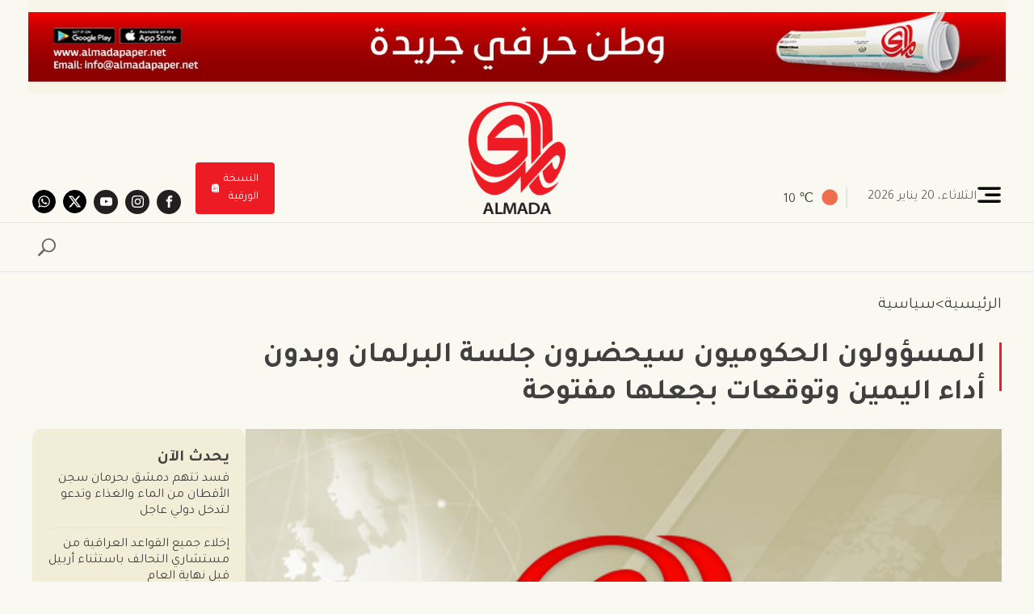

--- FILE ---
content_type: text/html; charset=UTF-8
request_url: https://almadapaper.net/25317/
body_size: 151359
content:
<!DOCTYPE html>
<html lang="ar" >
<head>
<meta charset="UTF-8">
<meta name="viewport" content="width=device-width, initial-scale=1.0">
<!-- WP_HEAD() START -->
<link rel="preload" as="style" href="https://fonts.googleapis.com/css?family=Tajawal:100,200,300,400,500,600,700,800,900|Tajawal:100,200,300,400,500,600,700,800,900" >
<link rel="stylesheet" href="https://fonts.googleapis.com/css?family=Tajawal:100,200,300,400,500,600,700,800,900|Tajawal:100,200,300,400,500,600,700,800,900">
<meta name='robots' content='noindex, follow' />

	<!-- This site is optimized with the Yoast SEO plugin v25.5 - https://yoast.com/wordpress/plugins/seo/ -->
	<title>المسؤولون الحكوميون سيحضرون جلسة البرلمان وبدون أداء اليمين وتوقعات بجعلها مفتوحة</title>
	<meta property="og:locale" content="en_US" />
	<meta property="og:type" content="article" />
	<meta property="og:title" content="المسؤولون الحكوميون سيحضرون جلسة البرلمان وبدون أداء اليمين وتوقعات بجعلها مفتوحة" />
	<meta property="og:description" content="&#61551; بغداد/ وكالاتقال المتحدث باسم الحكومة علي الدباغ ان المسؤولين الحكوميين سيحضرون جلسة البرلمان ولكن بدون أداء اليمين الدستورية لحين انتهاء أعمالهم. وأوضح الدباغ أنه&quot;بخصوص موضوع إشكالية وجود مسؤولين تنفيذيين في مجلس النواب وبأن حضورهم بمجلس النواب بصيغة تشريعية سيفقدهم صفتهم التنفيذية فهناك تخريج قانوني لهذا الأمر وهو كالتالي" />
	<meta property="og:url" content="https://almadapaper.net/25317/" />
	<meta property="og:site_name" content="جريدة المدى" />
	<meta property="article:published_time" content="2010-06-13T21:31:00+00:00" />
	<meta name="twitter:card" content="summary_large_image" />
	<script type="application/ld+json" class="yoast-schema-graph">{"@context":"https://schema.org","@graph":[{"@type":"Article","@id":"https://almadapaper.net/25317/#article","isPartOf":{"@id":"https://almadapaper.net/25317/"},"author":{"name":"","@id":""},"headline":"المسؤولون الحكوميون سيحضرون جلسة البرلمان وبدون أداء اليمين وتوقعات بجعلها مفتوحة","datePublished":"2010-06-13T21:31:00+00:00","mainEntityOfPage":{"@id":"https://almadapaper.net/25317/"},"wordCount":30,"commentCount":0,"publisher":{"@id":"https://almadapaper.net/#organization"},"articleSection":["سياسية"],"inLanguage":"en-US","potentialAction":[{"@type":"CommentAction","name":"Comment","target":["https://almadapaper.net/25317/#respond"]}]},{"@type":"WebPage","@id":"https://almadapaper.net/25317/","url":"https://almadapaper.net/25317/","name":"المسؤولون الحكوميون سيحضرون جلسة البرلمان وبدون أداء اليمين وتوقعات بجعلها مفتوحة","isPartOf":{"@id":"https://almadapaper.net/#website"},"datePublished":"2010-06-13T21:31:00+00:00","breadcrumb":{"@id":"https://almadapaper.net/25317/#breadcrumb"},"inLanguage":"en-US","potentialAction":[{"@type":"ReadAction","target":["https://almadapaper.net/25317/"]}]},{"@type":"BreadcrumbList","@id":"https://almadapaper.net/25317/#breadcrumb","itemListElement":[{"@type":"ListItem","position":1,"name":"Home","item":"https://almadapaper.net/"},{"@type":"ListItem","position":2,"name":"المسؤولون الحكوميون سيحضرون جلسة البرلمان وبدون أداء اليمين وتوقعات بجعلها مفتوحة"}]},{"@type":"WebSite","@id":"https://almadapaper.net/#website","url":"https://almadapaper.net/","name":"جريدة المدى","description":"","publisher":{"@id":"https://almadapaper.net/#organization"},"potentialAction":[{"@type":"SearchAction","target":{"@type":"EntryPoint","urlTemplate":"https://almadapaper.net/?s={search_term_string}"},"query-input":{"@type":"PropertyValueSpecification","valueRequired":true,"valueName":"search_term_string"}}],"inLanguage":"en-US"},{"@type":"Organization","@id":"https://almadapaper.net/#organization","name":"جريدة المدى","url":"https://almadapaper.net/","logo":{"@type":"ImageObject","inLanguage":"en-US","@id":"https://almadapaper.net/#/schema/logo/image/","url":"https://almadapaper.net/wp-content/uploads/2024/01/Almada-logo.png","contentUrl":"https://almadapaper.net/wp-content/uploads/2024/01/Almada-logo.png","width":300,"height":346,"caption":"جريدة المدى"},"image":{"@id":"https://almadapaper.net/#/schema/logo/image/"}}]}</script>
	<!-- / Yoast SEO plugin. -->


<link rel='dns-prefetch' href='//cdn.jsdelivr.net' />
<link rel='dns-prefetch' href='//cdnjs.cloudflare.com' />
<link rel="alternate" type="application/rss+xml" title="جريدة المدى &raquo; المسؤولون الحكوميون سيحضرون جلسة البرلمان وبدون أداء اليمين وتوقعات بجعلها مفتوحة Comments Feed" href="https://almadapaper.net/25317/feed/" />
<link rel="alternate" title="oEmbed (JSON)" type="application/json+oembed" href="https://almadapaper.net/wp-json/oembed/1.0/embed?url=https%3A%2F%2Falmadapaper.net%2F25317%2F" />
<link rel="alternate" title="oEmbed (XML)" type="text/xml+oembed" href="https://almadapaper.net/wp-json/oembed/1.0/embed?url=https%3A%2F%2Falmadapaper.net%2F25317%2F&#038;format=xml" />
<link id="ma-customfonts" href="//almadapaper.net/wp-content/uploads/fonts/ma_customfonts.css?ver=e4baaadf" rel="stylesheet" type="text/css" /><style id='wp-img-auto-sizes-contain-inline-css' type='text/css'>
img:is([sizes=auto i],[sizes^="auto," i]){contain-intrinsic-size:3000px 1500px}
/*# sourceURL=wp-img-auto-sizes-contain-inline-css */
</style>
<style id='wp-block-library-inline-css' type='text/css'>
:root{--wp-block-synced-color:#7a00df;--wp-block-synced-color--rgb:122,0,223;--wp-bound-block-color:var(--wp-block-synced-color);--wp-editor-canvas-background:#ddd;--wp-admin-theme-color:#007cba;--wp-admin-theme-color--rgb:0,124,186;--wp-admin-theme-color-darker-10:#006ba1;--wp-admin-theme-color-darker-10--rgb:0,107,160.5;--wp-admin-theme-color-darker-20:#005a87;--wp-admin-theme-color-darker-20--rgb:0,90,135;--wp-admin-border-width-focus:2px}@media (min-resolution:192dpi){:root{--wp-admin-border-width-focus:1.5px}}.wp-element-button{cursor:pointer}:root .has-very-light-gray-background-color{background-color:#eee}:root .has-very-dark-gray-background-color{background-color:#313131}:root .has-very-light-gray-color{color:#eee}:root .has-very-dark-gray-color{color:#313131}:root .has-vivid-green-cyan-to-vivid-cyan-blue-gradient-background{background:linear-gradient(135deg,#00d084,#0693e3)}:root .has-purple-crush-gradient-background{background:linear-gradient(135deg,#34e2e4,#4721fb 50%,#ab1dfe)}:root .has-hazy-dawn-gradient-background{background:linear-gradient(135deg,#faaca8,#dad0ec)}:root .has-subdued-olive-gradient-background{background:linear-gradient(135deg,#fafae1,#67a671)}:root .has-atomic-cream-gradient-background{background:linear-gradient(135deg,#fdd79a,#004a59)}:root .has-nightshade-gradient-background{background:linear-gradient(135deg,#330968,#31cdcf)}:root .has-midnight-gradient-background{background:linear-gradient(135deg,#020381,#2874fc)}:root{--wp--preset--font-size--normal:16px;--wp--preset--font-size--huge:42px}.has-regular-font-size{font-size:1em}.has-larger-font-size{font-size:2.625em}.has-normal-font-size{font-size:var(--wp--preset--font-size--normal)}.has-huge-font-size{font-size:var(--wp--preset--font-size--huge)}.has-text-align-center{text-align:center}.has-text-align-left{text-align:left}.has-text-align-right{text-align:right}.has-fit-text{white-space:nowrap!important}#end-resizable-editor-section{display:none}.aligncenter{clear:both}.items-justified-left{justify-content:flex-start}.items-justified-center{justify-content:center}.items-justified-right{justify-content:flex-end}.items-justified-space-between{justify-content:space-between}.screen-reader-text{border:0;clip-path:inset(50%);height:1px;margin:-1px;overflow:hidden;padding:0;position:absolute;width:1px;word-wrap:normal!important}.screen-reader-text:focus{background-color:#ddd;clip-path:none;color:#444;display:block;font-size:1em;height:auto;left:5px;line-height:normal;padding:15px 23px 14px;text-decoration:none;top:5px;width:auto;z-index:100000}html :where(.has-border-color){border-style:solid}html :where([style*=border-top-color]){border-top-style:solid}html :where([style*=border-right-color]){border-right-style:solid}html :where([style*=border-bottom-color]){border-bottom-style:solid}html :where([style*=border-left-color]){border-left-style:solid}html :where([style*=border-width]){border-style:solid}html :where([style*=border-top-width]){border-top-style:solid}html :where([style*=border-right-width]){border-right-style:solid}html :where([style*=border-bottom-width]){border-bottom-style:solid}html :where([style*=border-left-width]){border-left-style:solid}html :where(img[class*=wp-image-]){height:auto;max-width:100%}:where(figure){margin:0 0 1em}html :where(.is-position-sticky){--wp-admin--admin-bar--position-offset:var(--wp-admin--admin-bar--height,0px)}@media screen and (max-width:600px){html :where(.is-position-sticky){--wp-admin--admin-bar--position-offset:0px}}

/*# sourceURL=wp-block-library-inline-css */
</style><style id='global-styles-inline-css' type='text/css'>
:root{--wp--preset--aspect-ratio--square: 1;--wp--preset--aspect-ratio--4-3: 4/3;--wp--preset--aspect-ratio--3-4: 3/4;--wp--preset--aspect-ratio--3-2: 3/2;--wp--preset--aspect-ratio--2-3: 2/3;--wp--preset--aspect-ratio--16-9: 16/9;--wp--preset--aspect-ratio--9-16: 9/16;--wp--preset--color--black: #000000;--wp--preset--color--cyan-bluish-gray: #abb8c3;--wp--preset--color--white: #ffffff;--wp--preset--color--pale-pink: #f78da7;--wp--preset--color--vivid-red: #cf2e2e;--wp--preset--color--luminous-vivid-orange: #ff6900;--wp--preset--color--luminous-vivid-amber: #fcb900;--wp--preset--color--light-green-cyan: #7bdcb5;--wp--preset--color--vivid-green-cyan: #00d084;--wp--preset--color--pale-cyan-blue: #8ed1fc;--wp--preset--color--vivid-cyan-blue: #0693e3;--wp--preset--color--vivid-purple: #9b51e0;--wp--preset--gradient--vivid-cyan-blue-to-vivid-purple: linear-gradient(135deg,rgb(6,147,227) 0%,rgb(155,81,224) 100%);--wp--preset--gradient--light-green-cyan-to-vivid-green-cyan: linear-gradient(135deg,rgb(122,220,180) 0%,rgb(0,208,130) 100%);--wp--preset--gradient--luminous-vivid-amber-to-luminous-vivid-orange: linear-gradient(135deg,rgb(252,185,0) 0%,rgb(255,105,0) 100%);--wp--preset--gradient--luminous-vivid-orange-to-vivid-red: linear-gradient(135deg,rgb(255,105,0) 0%,rgb(207,46,46) 100%);--wp--preset--gradient--very-light-gray-to-cyan-bluish-gray: linear-gradient(135deg,rgb(238,238,238) 0%,rgb(169,184,195) 100%);--wp--preset--gradient--cool-to-warm-spectrum: linear-gradient(135deg,rgb(74,234,220) 0%,rgb(151,120,209) 20%,rgb(207,42,186) 40%,rgb(238,44,130) 60%,rgb(251,105,98) 80%,rgb(254,248,76) 100%);--wp--preset--gradient--blush-light-purple: linear-gradient(135deg,rgb(255,206,236) 0%,rgb(152,150,240) 100%);--wp--preset--gradient--blush-bordeaux: linear-gradient(135deg,rgb(254,205,165) 0%,rgb(254,45,45) 50%,rgb(107,0,62) 100%);--wp--preset--gradient--luminous-dusk: linear-gradient(135deg,rgb(255,203,112) 0%,rgb(199,81,192) 50%,rgb(65,88,208) 100%);--wp--preset--gradient--pale-ocean: linear-gradient(135deg,rgb(255,245,203) 0%,rgb(182,227,212) 50%,rgb(51,167,181) 100%);--wp--preset--gradient--electric-grass: linear-gradient(135deg,rgb(202,248,128) 0%,rgb(113,206,126) 100%);--wp--preset--gradient--midnight: linear-gradient(135deg,rgb(2,3,129) 0%,rgb(40,116,252) 100%);--wp--preset--font-size--small: 13px;--wp--preset--font-size--medium: 20px;--wp--preset--font-size--large: 36px;--wp--preset--font-size--x-large: 42px;--wp--preset--spacing--20: 0.44rem;--wp--preset--spacing--30: 0.67rem;--wp--preset--spacing--40: 1rem;--wp--preset--spacing--50: 1.5rem;--wp--preset--spacing--60: 2.25rem;--wp--preset--spacing--70: 3.38rem;--wp--preset--spacing--80: 5.06rem;--wp--preset--shadow--natural: 6px 6px 9px rgba(0, 0, 0, 0.2);--wp--preset--shadow--deep: 12px 12px 50px rgba(0, 0, 0, 0.4);--wp--preset--shadow--sharp: 6px 6px 0px rgba(0, 0, 0, 0.2);--wp--preset--shadow--outlined: 6px 6px 0px -3px rgb(255, 255, 255), 6px 6px rgb(0, 0, 0);--wp--preset--shadow--crisp: 6px 6px 0px rgb(0, 0, 0);}:where(.is-layout-flex){gap: 0.5em;}:where(.is-layout-grid){gap: 0.5em;}body .is-layout-flex{display: flex;}.is-layout-flex{flex-wrap: wrap;align-items: center;}.is-layout-flex > :is(*, div){margin: 0;}body .is-layout-grid{display: grid;}.is-layout-grid > :is(*, div){margin: 0;}:where(.wp-block-columns.is-layout-flex){gap: 2em;}:where(.wp-block-columns.is-layout-grid){gap: 2em;}:where(.wp-block-post-template.is-layout-flex){gap: 1.25em;}:where(.wp-block-post-template.is-layout-grid){gap: 1.25em;}.has-black-color{color: var(--wp--preset--color--black) !important;}.has-cyan-bluish-gray-color{color: var(--wp--preset--color--cyan-bluish-gray) !important;}.has-white-color{color: var(--wp--preset--color--white) !important;}.has-pale-pink-color{color: var(--wp--preset--color--pale-pink) !important;}.has-vivid-red-color{color: var(--wp--preset--color--vivid-red) !important;}.has-luminous-vivid-orange-color{color: var(--wp--preset--color--luminous-vivid-orange) !important;}.has-luminous-vivid-amber-color{color: var(--wp--preset--color--luminous-vivid-amber) !important;}.has-light-green-cyan-color{color: var(--wp--preset--color--light-green-cyan) !important;}.has-vivid-green-cyan-color{color: var(--wp--preset--color--vivid-green-cyan) !important;}.has-pale-cyan-blue-color{color: var(--wp--preset--color--pale-cyan-blue) !important;}.has-vivid-cyan-blue-color{color: var(--wp--preset--color--vivid-cyan-blue) !important;}.has-vivid-purple-color{color: var(--wp--preset--color--vivid-purple) !important;}.has-black-background-color{background-color: var(--wp--preset--color--black) !important;}.has-cyan-bluish-gray-background-color{background-color: var(--wp--preset--color--cyan-bluish-gray) !important;}.has-white-background-color{background-color: var(--wp--preset--color--white) !important;}.has-pale-pink-background-color{background-color: var(--wp--preset--color--pale-pink) !important;}.has-vivid-red-background-color{background-color: var(--wp--preset--color--vivid-red) !important;}.has-luminous-vivid-orange-background-color{background-color: var(--wp--preset--color--luminous-vivid-orange) !important;}.has-luminous-vivid-amber-background-color{background-color: var(--wp--preset--color--luminous-vivid-amber) !important;}.has-light-green-cyan-background-color{background-color: var(--wp--preset--color--light-green-cyan) !important;}.has-vivid-green-cyan-background-color{background-color: var(--wp--preset--color--vivid-green-cyan) !important;}.has-pale-cyan-blue-background-color{background-color: var(--wp--preset--color--pale-cyan-blue) !important;}.has-vivid-cyan-blue-background-color{background-color: var(--wp--preset--color--vivid-cyan-blue) !important;}.has-vivid-purple-background-color{background-color: var(--wp--preset--color--vivid-purple) !important;}.has-black-border-color{border-color: var(--wp--preset--color--black) !important;}.has-cyan-bluish-gray-border-color{border-color: var(--wp--preset--color--cyan-bluish-gray) !important;}.has-white-border-color{border-color: var(--wp--preset--color--white) !important;}.has-pale-pink-border-color{border-color: var(--wp--preset--color--pale-pink) !important;}.has-vivid-red-border-color{border-color: var(--wp--preset--color--vivid-red) !important;}.has-luminous-vivid-orange-border-color{border-color: var(--wp--preset--color--luminous-vivid-orange) !important;}.has-luminous-vivid-amber-border-color{border-color: var(--wp--preset--color--luminous-vivid-amber) !important;}.has-light-green-cyan-border-color{border-color: var(--wp--preset--color--light-green-cyan) !important;}.has-vivid-green-cyan-border-color{border-color: var(--wp--preset--color--vivid-green-cyan) !important;}.has-pale-cyan-blue-border-color{border-color: var(--wp--preset--color--pale-cyan-blue) !important;}.has-vivid-cyan-blue-border-color{border-color: var(--wp--preset--color--vivid-cyan-blue) !important;}.has-vivid-purple-border-color{border-color: var(--wp--preset--color--vivid-purple) !important;}.has-vivid-cyan-blue-to-vivid-purple-gradient-background{background: var(--wp--preset--gradient--vivid-cyan-blue-to-vivid-purple) !important;}.has-light-green-cyan-to-vivid-green-cyan-gradient-background{background: var(--wp--preset--gradient--light-green-cyan-to-vivid-green-cyan) !important;}.has-luminous-vivid-amber-to-luminous-vivid-orange-gradient-background{background: var(--wp--preset--gradient--luminous-vivid-amber-to-luminous-vivid-orange) !important;}.has-luminous-vivid-orange-to-vivid-red-gradient-background{background: var(--wp--preset--gradient--luminous-vivid-orange-to-vivid-red) !important;}.has-very-light-gray-to-cyan-bluish-gray-gradient-background{background: var(--wp--preset--gradient--very-light-gray-to-cyan-bluish-gray) !important;}.has-cool-to-warm-spectrum-gradient-background{background: var(--wp--preset--gradient--cool-to-warm-spectrum) !important;}.has-blush-light-purple-gradient-background{background: var(--wp--preset--gradient--blush-light-purple) !important;}.has-blush-bordeaux-gradient-background{background: var(--wp--preset--gradient--blush-bordeaux) !important;}.has-luminous-dusk-gradient-background{background: var(--wp--preset--gradient--luminous-dusk) !important;}.has-pale-ocean-gradient-background{background: var(--wp--preset--gradient--pale-ocean) !important;}.has-electric-grass-gradient-background{background: var(--wp--preset--gradient--electric-grass) !important;}.has-midnight-gradient-background{background: var(--wp--preset--gradient--midnight) !important;}.has-small-font-size{font-size: var(--wp--preset--font-size--small) !important;}.has-medium-font-size{font-size: var(--wp--preset--font-size--medium) !important;}.has-large-font-size{font-size: var(--wp--preset--font-size--large) !important;}.has-x-large-font-size{font-size: var(--wp--preset--font-size--x-large) !important;}
/*# sourceURL=global-styles-inline-css */
</style>

<style id='classic-theme-styles-inline-css' type='text/css'>
/*! This file is auto-generated */
.wp-block-button__link{color:#fff;background-color:#32373c;border-radius:9999px;box-shadow:none;text-decoration:none;padding:calc(.667em + 2px) calc(1.333em + 2px);font-size:1.125em}.wp-block-file__button{background:#32373c;color:#fff;text-decoration:none}
/*# sourceURL=/wp-includes/css/classic-themes.min.css */
</style>
<link rel='stylesheet' id='contact-form-7-css' href='https://almadapaper.net/wp-content/plugins/contact-form-7/includes/css/styles.css?ver=6.1.4' type='text/css' media='all' />
<link rel='stylesheet' id='wpa-css-css' href='https://almadapaper.net/wp-content/plugins/honeypot/includes/css/wpa.css?ver=2.2.12' type='text/css' media='all' />
<link rel='stylesheet' id='oxygen-css' href='https://almadapaper.net/wp-content/plugins/oxygen/component-framework/oxygen.css?ver=4.9.1' type='text/css' media='all' />
<link rel='stylesheet' id='flatpickr-style-css' href='https://cdn.jsdelivr.net/npm/flatpickr/dist/flatpickr.min.css?ver=6.9' type='text/css' media='all' />
<style id='akismet-widget-style-inline-css' type='text/css'>

			.a-stats {
				--akismet-color-mid-green: #357b49;
				--akismet-color-white: #fff;
				--akismet-color-light-grey: #f6f7f7;

				max-width: 350px;
				width: auto;
			}

			.a-stats * {
				all: unset;
				box-sizing: border-box;
			}

			.a-stats strong {
				font-weight: 600;
			}

			.a-stats a.a-stats__link,
			.a-stats a.a-stats__link:visited,
			.a-stats a.a-stats__link:active {
				background: var(--akismet-color-mid-green);
				border: none;
				box-shadow: none;
				border-radius: 8px;
				color: var(--akismet-color-white);
				cursor: pointer;
				display: block;
				font-family: -apple-system, BlinkMacSystemFont, 'Segoe UI', 'Roboto', 'Oxygen-Sans', 'Ubuntu', 'Cantarell', 'Helvetica Neue', sans-serif;
				font-weight: 500;
				padding: 12px;
				text-align: center;
				text-decoration: none;
				transition: all 0.2s ease;
			}

			/* Extra specificity to deal with TwentyTwentyOne focus style */
			.widget .a-stats a.a-stats__link:focus {
				background: var(--akismet-color-mid-green);
				color: var(--akismet-color-white);
				text-decoration: none;
			}

			.a-stats a.a-stats__link:hover {
				filter: brightness(110%);
				box-shadow: 0 4px 12px rgba(0, 0, 0, 0.06), 0 0 2px rgba(0, 0, 0, 0.16);
			}

			.a-stats .count {
				color: var(--akismet-color-white);
				display: block;
				font-size: 1.5em;
				line-height: 1.4;
				padding: 0 13px;
				white-space: nowrap;
			}
		
/*# sourceURL=akismet-widget-style-inline-css */
</style>
<script type="text/javascript" src="https://almadapaper.net/wp-includes/js/jquery/jquery.min.js?ver=3.7.1" id="jquery-core-js"></script>
<link rel="https://api.w.org/" href="https://almadapaper.net/wp-json/" /><link rel="alternate" title="JSON" type="application/json" href="https://almadapaper.net/wp-json/wp/v2/posts/84375" /><link rel="EditURI" type="application/rsd+xml" title="RSD" href="https://almadapaper.net/xmlrpc.php?rsd" />
<meta name="generator" content="WordPress 6.9" />
<link rel='shortlink' href='https://almadapaper.net/?p=84375' />
<script async src="https://www.googletagmanager.com/gtag/js?id=G-9LEXVGW4K2"></script>
<script>
  window.dataLayer = window.dataLayer || [];
  function gtag(){dataLayer.push(arguments);}
  gtag('js', new Date());

  gtag('config', 'G-9LEXVGW4K2');
</script><meta property="og:image" content="/news/bgdefualt.jpg" />
<meta name="twitter:image" content="/news/bgdefualt.jpg" />
<meta property="twitter:url" content="https://almadapaper.net/25317/"><meta property="og:url" content="https://almadapaper.net/25317/"><script src="https://cdn.onesignal.com/sdks/web/v16/OneSignalSDK.page.js?ewew=12321" defer></script>
<script>
  window.OneSignalDeferred = window.OneSignalDeferred || [];
  OneSignalDeferred.push(function(OneSignal) {
    OneSignal.init({
      appId: "56a5704a-8e21-4dcb-b2ab-7e16382288a6",
    });
  });
</script><link rel="icon" href="https://almadapaper.net/wp-content/uploads/2024/03/cropped-almada-favicon-32x32.png" sizes="32x32" />
<link rel="icon" href="https://almadapaper.net/wp-content/uploads/2024/03/cropped-almada-favicon-192x192.png" sizes="192x192" />
<link rel="apple-touch-icon" href="https://almadapaper.net/wp-content/uploads/2024/03/cropped-almada-favicon-180x180.png" />
<meta name="msapplication-TileImage" content="https://almadapaper.net/wp-content/uploads/2024/03/cropped-almada-favicon-270x270.png" />
<link rel='stylesheet' id='oxygen-cache-91-css' href='//almadapaper.net/wp-content/uploads/oxygen/css/91.css?cache=1762321860&#038;ver=6.9' type='text/css' media='all' />
<link rel='stylesheet' id='oxygen-cache-112-css' href='//almadapaper.net/wp-content/uploads/oxygen/css/112.css?cache=1762321850&#038;ver=6.9' type='text/css' media='all' />
<link rel='stylesheet' id='oxygen-cache-111-css' href='//almadapaper.net/wp-content/uploads/oxygen/css/111.css?cache=1762321852&#038;ver=6.9' type='text/css' media='all' />
<link rel='stylesheet' id='oxygen-cache-188-css' href='//almadapaper.net/wp-content/uploads/oxygen/css/188.css?cache=1762321839&#038;ver=6.9' type='text/css' media='all' />
<link rel='stylesheet' id='oxygen-cache-110-css' href='//almadapaper.net/wp-content/uploads/oxygen/css/110.css?cache=1762321853&#038;ver=6.9' type='text/css' media='all' />
<link rel='stylesheet' id='oxygen-cache-109-css' href='//almadapaper.net/wp-content/uploads/oxygen/css/109.css?cache=1762321855&#038;ver=6.9' type='text/css' media='all' />
<link rel='stylesheet' id='oxygen-cache-70-css' href='//almadapaper.net/wp-content/uploads/oxygen/css/70.css?cache=1762321871&#038;ver=6.9' type='text/css' media='all' />
<link rel='stylesheet' id='oxygen-cache-16-css' href='//almadapaper.net/wp-content/uploads/oxygen/css/16.css?cache=1762321881&#038;ver=6.9' type='text/css' media='all' />
<link rel='stylesheet' id='oxygen-cache-92-css' href='//almadapaper.net/wp-content/uploads/oxygen/css/92.css?cache=1762321858&#038;ver=6.9' type='text/css' media='all' />
<link rel='stylesheet' id='oxygen-universal-styles-css' href='//almadapaper.net/wp-content/uploads/oxygen/css/universal.css?cache=1767509270&#038;ver=6.9' type='text/css' media='all' />
<!-- END OF WP_HEAD() -->
</head>
<body class="wp-singular post-template-default single single-post postid-84375 single-format-standard wp-theme-oxygen-is-not-a-theme  wp-embed-responsive oxygen-body" >




						<div id="div_block-8-70" class="ct-div-block" ><div id="div_block-2-70" class="ct-div-block page-container" ><div id="div_block-6-70" class="ct-div-block" ><a id="link-11-70" class="ct-link" href="" target="_blank"  ><img  id="image-7-70" alt="" src="https://almadapaper.net/wp-content/uploads/2024/06/الاعلان-الرئيسي.jpeg" class="ct-image"/></a></div></div></div><header id="div_block-12-16" class="ct-div-block" ><div id="div_block-40-16" class="ct-div-block" ><div id="div_block-41-16" class="ct-div-block page-container" ><a id="link-49-16" class="ct-link" href="/" target="_self"  ><img  id="image-48-16" alt="" src="https://almadapaper.net/wp-content/uploads/2024/01/Almada-logo@2x.png" class="ct-image" srcset="https://almadapaper.net/wp-content/uploads/2024/01/Almada-logo@2x.png 278w, https://almadapaper.net/wp-content/uploads/2024/01/Almada-logo@2x-266x300.png 266w" sizes="(max-width: 278px) 100vw, 278px" /></a></div></div><div id="div_block-15-16" class="ct-div-block" ><div id="div_block-37-16" class="ct-div-block page-container" ><div id="div_block-21-16" class="ct-div-block" ><div id="code_block-290-16" class="ct-code-block" >      <button class="menu-btn open burger-menu-desktop">
        <svg xmlns="http://www.w3.org/2000/svg" viewBox="0 0 31 26" fill="currentColor">
          <g id="menu" transform="translate(1 1)">
            <path id="Path_201185" data-name="Path 201185" d="M34,14.495A2.457,2.457,0,0,0,31.583,12H7.417a2.5,2.5,0,0,0,0,4.99H31.583A2.457,2.457,0,0,0,34,14.495Z" style="transform: translate(-5px, -6px) scaleY(0.7)" stroke-width="1"/>
            <path id="Path_201186" data-name="Path 201186" d="M24.959,44.495A2.5,2.5,0,0,0,22.464,42H7.495a2.495,2.495,0,1,0,0,4.99H22.464A2.5,2.5,0,0,0,24.959,44.495Z" style="transform: translate(4px, -19px) scaleY(0.7)" stroke-width="1"/>
            <path id="Path_201187" data-name="Path 201187" d="M34,74.495A2.457,2.457,0,0,0,31.583,72H7.417a2.5,2.5,0,0,0,0,4.99H31.583A2.457,2.457,0,0,0,34,74.495Z" style="transform: translate(-5px, -32px) scaleY(0.7)" stroke-width="1"/>
          </g>
        </svg>
      </button>
      <button class="menu-btn close burger-menu-desktop">
        <svg xmlns="http://www.w3.org/2000/svg" width="31" height="31" class="bi bi-x-lg" viewBox="0 0 16 16">
          <path d="M2.146 2.854a.5.5 0 1 1 .708-.708L8 7.293l5.146-5.147a.5.5 0 0 1 .708.708L8.707 8l5.147 5.146a.5.5 0 0 1-.708.708L8 8.707l-5.146 5.147a.5.5 0 0 1-.708-.708L7.293 8z" stroke="currentColor" stroke-width="1"/>
        </svg>
      </button></div><p id="text_block-22-16" class="ct-text-block" ></p><a id="link-287-16" class="ct-link" href="/weather/"   ><div id="div_block-32-16" class="ct-div-block" ><img  id="image-29-16" alt="" src="https://openweathermap.org/img/wn/01d@2x.png" class="ct-image"/><div id="text_block-31-16" class="ct-text-block" ><span id="span-258-16" class="ct-span" >℃ 10</span></div></div></a></div><a id="link-235-16" class="ct-link" href="/" target="_self"  ><img  id="image-236-16" alt="" src="https://almadapaper.net/wp-content/uploads/2024/01/Almada-logo.png" class="ct-image" srcset="https://almadapaper.net/wp-content/uploads/2024/01/Almada-logo.png 300w, https://almadapaper.net/wp-content/uploads/2024/01/Almada-logo-260x300.png 260w" sizes="(max-width: 300px) 100vw, 300px" /></a><div id="div_block-237-16" class="ct-div-block" ><div id="code_block-292-16" class="ct-code-block" ><a href="/file-sections" class="paper-copy paper-copy-desktop">
  النسخة الورقية
    <svg xmlns="http://www.w3.org/2000/svg" width="15" height="18" viewBox="0 0 15 18" fill="currentColor">
      <g id="file" transform="translate(-86.9)">
        <path id="Path_201111" data-name="Path 201111" d="M209.587,108.4h-.537v12.916a1.575,1.575,0,0,1-1.589,1.556H197.7v.479a1,1,0,0,0,1.014.993h10.871a1,1,0,0,0,1.014-.993V109.393A1,1,0,0,0,209.587,108.4Z" transform="translate(-108.699 -106.344)"/>
        <path id="Path_201112" data-name="Path 201112" d="M93.348,15.944h5.436a1,1,0,0,0,1.014-.993V.993A1,1,0,0,0,98.783,0H91.54V.329a.947.947,0,0,1,.006.105V3.154a1.415,1.415,0,0,1-1.428,1.4H87.341c-.029,0-.059,0-.088,0H86.9v10.4a1,1,0,0,0,1.014.993h5.434Zm.205-3.376H90.009a.469.469,0,1,1,0-.939h3.546a.47.47,0,1,1,0,.939Zm3.546-2.4h-7.09a.469.469,0,1,1,0-.939H97.1a.469.469,0,1,1,0,.939ZM90.009,6.69H97.1a.469.469,0,1,1,0,.939h-7.09a.469.469,0,1,1,0-.939Z" transform="translate(0 0)"/>
        <path id="Path_201113" data-name="Path 201113" d="M87.97,4.814h2.755a.842.842,0,0,0,.834-.834V1.223A.422.422,0,0,0,91.135.8a.411.411,0,0,0-.3.125L87.67,4.094A.422.422,0,0,0,87.97,4.814Z" transform="translate(-0.634 -0.785)"/>
      </g>
    </svg>
</a></div><div id="div_block-247-16" class="ct-div-block" ><p id="text_block-248-16" class="ct-text-block" ></p><a id="link-289-16" class="ct-link" href="/weather/"   ><div id="div_block-249-16" class="ct-div-block" ><img  id="image-250-16" alt="" src="https://openweathermap.org/img/wn/01d@2x.png" class="ct-image"/><div id="text_block-251-16" class="ct-text-block" ><span id="span-267-16" class="ct-span" >℃ 10</span></div></div></a></div><div id="div_block-261-16" class="ct-div-block" ><div id="_social_icons-16-16" class="oxy-social-icons" ><a href='https://www.facebook.com/almada.foundation/' target='_blank' class='oxy-social-icons-facebook'><svg><title>Visit our Facebook</title><use xlink:href='#oxy-social-icons-icon-facebook'></use></svg></a><a href='https://www.instagram.com/almada_foundation/' target='_blank' class='oxy-social-icons-instagram'><svg><title>Visit our Instagram</title><use xlink:href='#oxy-social-icons-icon-instagram'></use></svg></a><a href='https://www.youtube.com/channel/UC8lmDlVHRxetgOj_EEW6yCA' target='_blank' class='oxy-social-icons-youtube'><svg><title>Visit our YouTube channel</title><use xlink:href='#oxy-social-icons-icon-youtube'></use></svg></a></div><a id="link-264-16" class="ct-link" href="https://twitter.com/AlMadaFDN" target="_blank"  ><div id="fancy_icon-263-16" class="ct-fancy-icon" ><svg id="svg-fancy_icon-263-16"><use xlink:href="#FontAwesomeicon-x-twitter"></use></svg></div></a><a id="link-295-16" class="ct-link" href="https://whatsapp.com/channel/0029VaE0kgjAu3aIqZbUgS31" target="_blank"  ><div id="fancy_icon-296-16" class="ct-fancy-icon" ><svg id="svg-fancy_icon-296-16"><use xlink:href="#FontAwesomeicon-whatsapp"></use></svg></div></a></div></div></div></div></header><header id="sticky_header" class="ct-div-block" ><div id="div_block-86-16" class="ct-div-block" ><div id="div_block-87-16" class="ct-div-block page-container" ><div id="code_block-88-16" class="ct-code-block" ><nav class="navbar">
    <div class="right-side-container">
      <button class="menu-btn mobile open burger-menu-mobile">
        <svg xmlns="http://www.w3.org/2000/svg" viewBox="0 0 31 26" fill="currentColor">
          <g id="menu" transform="translate(1 1)">
            <path id="Path_201185" data-name="Path 201185" d="M34,14.495A2.457,2.457,0,0,0,31.583,12H7.417a2.5,2.5,0,0,0,0,4.99H31.583A2.457,2.457,0,0,0,34,14.495Z" style="transform: translate(-5px, -6px) scaleY(0.7)" stroke-width="1"/>
            <path id="Path_201186" data-name="Path 201186" d="M24.959,44.495A2.5,2.5,0,0,0,22.464,42H7.495a2.495,2.495,0,1,0,0,4.99H22.464A2.5,2.5,0,0,0,24.959,44.495Z" style="transform: translate(4px, -19px) scaleY(0.7)" stroke-width="1"/>
            <path id="Path_201187" data-name="Path 201187" d="M34,74.495A2.457,2.457,0,0,0,31.583,72H7.417a2.5,2.5,0,0,0,0,4.99H31.583A2.457,2.457,0,0,0,34,74.495Z" style="transform: translate(-5px, -32px) scaleY(0.7)" stroke-width="1"/>
          </g>
        </svg>
      </button>
      <button class="menu-btn mobile close burger-menu-mobile">
        <svg xmlns="http://www.w3.org/2000/svg" width="31" height="31" class="bi bi-x-lg" viewBox="0 0 16 16">
          <path d="M2.146 2.854a.5.5 0 1 1 .708-.708L8 7.293l5.146-5.147a.5.5 0 0 1 .708.708L8.707 8l5.147 5.146a.5.5 0 0 1-.708.708L8 8.707l-5.146 5.147a.5.5 0 0 1-.708-.708L7.293 8z" stroke="currentColor" stroke-width="1"/>
        </svg>
      </button>
      <ul class="menu lg">
        <li class="menu-item"><a href="/" class="menu-link">الرئيسة</a></li><li class="menu-item"><a href="https://almadapaper.net/category/%d8%a7%d8%ae%d8%a8%d8%a7%d8%b1-%d9%88%d8%aa%d9%82%d8%a7%d8%b1%d9%8a%d8%b1/" class="menu-link">اخبار وتقارير</a></li><li class="menu-item"><a href="https://almadapaper.net/category/%d9%85%d9%82%d8%a7%d9%84%d8%a7%d8%aa-%d8%b1%d8%a6%d9%8a%d8%b3-%d8%a7%d9%84%d8%aa%d8%ad%d8%b1%d9%8a%d8%b1/" class="menu-link">مقالات رئيس التحرير</a></li><li class="menu-item"><a href="https://almadapaper.net/category/%d8%b9%d8%b1%d8%a8%d9%8a-%d9%88-%d8%af%d9%88%d9%84%d9%8a/" class="menu-link">عربي و دولي</a></li><li class="menu-item"><a href="/category/الرأي/" class="menu-link">أعمدة واراء</a></li><li class="menu-item"><a href="/category/عام/" class="menu-link">ثقافة</a></li><li class="menu-item"><a href="/category/منوعات-وأخيرة/" class="menu-link">منوعات</a></li><li class="menu-item"><a href="https://almadapaper.net/category/%d9%81%d9%8a%d8%af%d9%8a%d9%88/" class="menu-link">فيديو</a></li><li class="menu-item"><a href="/category/صور-المدى/" class="menu-link">الصورة تتحدث</a></li><li class="menu-item has-submenu"><a href="" class="menu-link with-children">الأرشيف<svg xmlns="http://www.w3.org/2000/svg" width="14" height="14" fill="currentColor" class="bi bi-chevron-down" viewBox="0 0 16 16">
  <path stroke="currentColor" stroke-width="1" fill-rule="evenodd" d="M1.646 4.646a.5.5 0 0 1 .708 0L8 10.293l5.646-5.647a.5.5 0 0 1 .708.708l-6 6a.5.5 0 0 1-.708 0l-6-6a.5.5 0 0 1 0-.708"/>
</svg></a><ul class="submenu"><li class="submenu-item"><a href="https://almadapaper.net/category/%d8%aa%d8%b1%d8%ac%d9%85%d8%a9/" class="menu-link">ترجمة</a></li><li class="submenu-item"><a href="https://almadapaper.net/category/%d8%b4%d8%a8%d8%a7%d8%a8-%d9%88%d8%ac%d8%a7%d9%85%d8%b9%d8%a7%d8%aa/" class="menu-link">شباب وجامعات</a></li><li class="submenu-item"><a href="https://almadapaper.net/category/%d9%85%d9%86-%d8%a7%d9%84%d8%b5%d8%ad%d8%a7%d9%81%d8%a9/" class="menu-link">من الصحافة</a></li><li class="submenu-item"><a href="https://almadapaper.net/category/%d8%aa%d8%ad%d9%82%d9%8a%d9%82%d8%a7%d8%aa/" class="menu-link">تحقيقات</a></li><li class="submenu-item"><a href="https://almadapaper.net/category/%d8%b9%d8%a7%d9%84%d9%85-%d8%a7%d9%84%d8%ba%d8%af/" class="menu-link">عالم الغد</a></li><li class="submenu-item"><a href="https://almadapaper.net/category/%d9%86%d8%a7%d8%b3-%d9%88%d8%b9%d8%af%d8%a7%d9%84%d8%a9/" class="menu-link">ناس وعدالة</a></li><li class="submenu-item"><a href="https://almadapaper.net/category/%d8%b5%d8%ad%d8%a9-%d9%88%d8%b9%d8%a7%d9%81%d9%8a%d8%a9/" class="menu-link">صحة وعافية</a></li><li class="submenu-item"><a href="https://almadapaper.net/category/%d8%aa%d9%82%d8%a7%d8%b1%d9%8a%d8%b1-%d8%b9%d8%a7%d9%84%d9%85%d9%8a%d8%a9/" class="menu-link">تقارير عالمية</a></li><li class="submenu-item"><a href="https://almadapaper.net/category/%d8%a7%d9%84%d9%85%d8%b1%d8%a3%d8%a9/" class="menu-link">المرأة</a></li></ul></li>          
      </ul>    
    </div>
    <div class="left-side-container">
      <div class="search-container">
        <form action="/" method="get">
          <div class="search-icon div" onclick="toggleSearch()">
              <svg xmlns="http://www.w3.org/2000/svg" xmlns:xlink="http://www.w3.org/1999/xlink" width="36" height="36" viewBox="0 0 36 36">
                <defs>
                  <clipPath id="clip-path">
                    <rect id="Rectangle_47302" data-name="Rectangle 47302" width="36" height="36" transform="translate(212 102)" fill="#fff" stroke="#707070" stroke-width="1"/>
                  </clipPath>
                </defs>
                <g id="Mask_Group_6" data-name="Mask Group 6" transform="translate(-212 -102)" clip-path="url(#clip-path)">
                  <path id="Search-2" d="M145.253,852.064a1.3,1.3,0,0,0,.943-.4l6.015-6.022h0a8.44,8.44,0,0,0,5.062,1.669h.038a8.623,8.623,0,1,0,.1-17.245h-.036a8.694,8.694,0,0,0-8.643,8.656,8.468,8.468,0,0,0,1.65,5.079l-6.023,6.025a1.3,1.3,0,0,0,.9,2.241ZM157.4,831.793a6.9,6.9,0,0,1-.088,13.794h-.027a6.9,6.9,0,0,1,.083-13.794Z" transform="translate(75.047 -721.064)" fill="#686868"/>
                </g>
              </svg>
          </div>
          <button type="submit" class="search-icon btn" style="display: none;">
              <svg xmlns="http://www.w3.org/2000/svg" xmlns:xlink="http://www.w3.org/1999/xlink" width="36" height="36" viewBox="0 0 36 36">
                <defs>
                  <clipPath id="clip-path">
                    <rect id="Rectangle_47302" data-name="Rectangle 47302" width="36" height="36" transform="translate(212 102)" fill="#fff" stroke="#707070" stroke-width="1"/>
                  </clipPath>
                </defs>
                <g id="Mask_Group_6" data-name="Mask Group 6" transform="translate(-212 -102)" clip-path="url(#clip-path)">
                  <path id="Search-2" d="M145.253,852.064a1.3,1.3,0,0,0,.943-.4l6.015-6.022h0a8.44,8.44,0,0,0,5.062,1.669h.038a8.623,8.623,0,1,0,.1-17.245h-.036a8.694,8.694,0,0,0-8.643,8.656,8.468,8.468,0,0,0,1.65,5.079l-6.023,6.025a1.3,1.3,0,0,0,.9,2.241ZM157.4,831.793a6.9,6.9,0,0,1-.088,13.794h-.027a6.9,6.9,0,0,1,.083-13.794Z" transform="translate(75.047 -721.064)" fill="#686868"/>
                </g>
              </svg>
          </button>
           <input type="text" class="search-input" name='s' placeholder="بحث">
          <!-- هنا نضع كود الإضافة بدل input -->
          
        </form>
      </div>

      <a href="/file-sections" class="paper-copy paper-copy-mobile">
        النسخة الورقية
          <svg xmlns="http://www.w3.org/2000/svg" width="15" height="18" viewBox="0 0 15 18" fill="currentColor">
            <g id="file" transform="translate(-86.9)">
              <path id="Path_201111" data-name="Path 201111" d="M209.587,108.4h-.537v12.916a1.575,1.575,0,0,1-1.589,1.556H197.7v.479a1,1,0,0,0,1.014.993h10.871a1,1,0,0,0,1.014-.993V109.393A1,1,0,0,0,209.587,108.4Z" transform="translate(-108.699 -106.344)"/>
              <path id="Path_201112" data-name="Path 201112" d="M93.348,15.944h5.436a1,1,0,0,0,1.014-.993V.993A1,1,0,0,0,98.783,0H91.54V.329a.947.947,0,0,1,.006.105V3.154a1.415,1.415,0,0,1-1.428,1.4H87.341c-.029,0-.059,0-.088,0H86.9v10.4a1,1,0,0,0,1.014.993h5.434Zm.205-3.376H90.009a.469.469,0,1,1,0-.939h3.546a.47.47,0,1,1,0,.939Zm3.546-2.4h-7.09a.469.469,0,1,1,0-.939H97.1a.469.469,0,1,1,0,.939ZM90.009,6.69H97.1a.469.469,0,1,1,0,.939h-7.09a.469.469,0,1,1,0-.939Z" transform="translate(0 0)"/>
              <path id="Path_201113" data-name="Path 201113" d="M87.97,4.814h2.755a.842.842,0,0,0,.834-.834V1.223A.422.422,0,0,0,91.135.8a.411.411,0,0,0-.3.125L87.67,4.094A.422.422,0,0,0,87.97,4.814Z" transform="translate(-0.634 -0.785)"/>
            </g>
          </svg>
      </a>
    </div>
</nav>

</div></div><div id="header_drop_down_code_block" class="ct-div-block" ><div id="header_drop_down" class="ct-code-block" ><div class="header_drop_down-container">
      <div class="search-container">
        <form action="/" method="get">
          <button type="submit" class="search-icon btn">
              <svg xmlns="http://www.w3.org/2000/svg" xmlns:xlink="http://www.w3.org/1999/xlink" width="36" height="36" viewBox="0 0 36 36">
                <defs>
                  <clipPath id="clip-path">
                    <rect id="Rectangle_47302" data-name="Rectangle 47302" width="36" height="36" transform="translate(212 102)" fill="#fff" stroke="#707070" stroke-width="1"/>
                  </clipPath>
                </defs>
                <g id="Mask_Group_6" data-name="Mask Group 6" transform="translate(-212 -102)" clip-path="url(#clip-path)">
                  <path id="Search-2" d="M145.253,852.064a1.3,1.3,0,0,0,.943-.4l6.015-6.022h0a8.44,8.44,0,0,0,5.062,1.669h.038a8.623,8.623,0,1,0,.1-17.245h-.036a8.694,8.694,0,0,0-8.643,8.656,8.468,8.468,0,0,0,1.65,5.079l-6.023,6.025a1.3,1.3,0,0,0,.9,2.241ZM157.4,831.793a6.9,6.9,0,0,1-.088,13.794h-.027a6.9,6.9,0,0,1,.083-13.794Z" transform="translate(75.047 -721.064)" fill="#686868"/>
                </g>
              </svg>
          </button>
          <input type="text" class="search-input" name='s' placeholder="بحث">
        </form>
      </div>
      <div class="header-dropDown-content">
          <div class="header-dropDown-item">
              <a href="/" class="menu-link">الرئيسة<svg xmlns="http://www.w3.org/2000/svg" width="14" height="14" fill="currentColor" class="bi bi-chevron-down" viewBox="0 0 16 16">
  <path stroke="currentColor" stroke-width="1" fill-rule="evenodd" d="M1.646 4.646a.5.5 0 0 1 .708 0L8 10.293l5.646-5.647a.5.5 0 0 1 .708.708l-6 6a.5.5 0 0 1-.708 0l-6-6a.5.5 0 0 1 0-.708"/>
</svg></a><a href="https://almadapaper.net/category/%d8%a7%d8%ae%d8%a8%d8%a7%d8%b1-%d9%88%d8%aa%d9%82%d8%a7%d8%b1%d9%8a%d8%b1/" class="menu-link">اخبار وتقارير<svg xmlns="http://www.w3.org/2000/svg" width="14" height="14" fill="currentColor" class="bi bi-chevron-down" viewBox="0 0 16 16">
  <path stroke="currentColor" stroke-width="1" fill-rule="evenodd" d="M1.646 4.646a.5.5 0 0 1 .708 0L8 10.293l5.646-5.647a.5.5 0 0 1 .708.708l-6 6a.5.5 0 0 1-.708 0l-6-6a.5.5 0 0 1 0-.708"/>
</svg></a><a href="https://almadapaper.net/category/%d9%85%d9%82%d8%a7%d9%84%d8%a7%d8%aa-%d8%b1%d8%a6%d9%8a%d8%b3-%d8%a7%d9%84%d8%aa%d8%ad%d8%b1%d9%8a%d8%b1/" class="menu-link">مقالات رئيس التحرير<svg xmlns="http://www.w3.org/2000/svg" width="14" height="14" fill="currentColor" class="bi bi-chevron-down" viewBox="0 0 16 16">
  <path stroke="currentColor" stroke-width="1" fill-rule="evenodd" d="M1.646 4.646a.5.5 0 0 1 .708 0L8 10.293l5.646-5.647a.5.5 0 0 1 .708.708l-6 6a.5.5 0 0 1-.708 0l-6-6a.5.5 0 0 1 0-.708"/>
</svg></a><a href="https://almadapaper.net/category/%d8%b9%d8%b1%d8%a8%d9%8a-%d9%88-%d8%af%d9%88%d9%84%d9%8a/" class="menu-link">عربي و دولي<svg xmlns="http://www.w3.org/2000/svg" width="14" height="14" fill="currentColor" class="bi bi-chevron-down" viewBox="0 0 16 16">
  <path stroke="currentColor" stroke-width="1" fill-rule="evenodd" d="M1.646 4.646a.5.5 0 0 1 .708 0L8 10.293l5.646-5.647a.5.5 0 0 1 .708.708l-6 6a.5.5 0 0 1-.708 0l-6-6a.5.5 0 0 1 0-.708"/>
</svg></a><a href="/category/الرأي/" class="menu-link">أعمدة واراء<svg xmlns="http://www.w3.org/2000/svg" width="14" height="14" fill="currentColor" class="bi bi-chevron-down" viewBox="0 0 16 16">
  <path stroke="currentColor" stroke-width="1" fill-rule="evenodd" d="M1.646 4.646a.5.5 0 0 1 .708 0L8 10.293l5.646-5.647a.5.5 0 0 1 .708.708l-6 6a.5.5 0 0 1-.708 0l-6-6a.5.5 0 0 1 0-.708"/>
</svg></a><a href="/category/عام/" class="menu-link">ثقافة<svg xmlns="http://www.w3.org/2000/svg" width="14" height="14" fill="currentColor" class="bi bi-chevron-down" viewBox="0 0 16 16">
  <path stroke="currentColor" stroke-width="1" fill-rule="evenodd" d="M1.646 4.646a.5.5 0 0 1 .708 0L8 10.293l5.646-5.647a.5.5 0 0 1 .708.708l-6 6a.5.5 0 0 1-.708 0l-6-6a.5.5 0 0 1 0-.708"/>
</svg></a><a href="/category/منوعات-وأخيرة/" class="menu-link">منوعات<svg xmlns="http://www.w3.org/2000/svg" width="14" height="14" fill="currentColor" class="bi bi-chevron-down" viewBox="0 0 16 16">
  <path stroke="currentColor" stroke-width="1" fill-rule="evenodd" d="M1.646 4.646a.5.5 0 0 1 .708 0L8 10.293l5.646-5.647a.5.5 0 0 1 .708.708l-6 6a.5.5 0 0 1-.708 0l-6-6a.5.5 0 0 1 0-.708"/>
</svg></a><a href="https://almadapaper.net/category/%d9%81%d9%8a%d8%af%d9%8a%d9%88/" class="menu-link">فيديو<svg xmlns="http://www.w3.org/2000/svg" width="14" height="14" fill="currentColor" class="bi bi-chevron-down" viewBox="0 0 16 16">
  <path stroke="currentColor" stroke-width="1" fill-rule="evenodd" d="M1.646 4.646a.5.5 0 0 1 .708 0L8 10.293l5.646-5.647a.5.5 0 0 1 .708.708l-6 6a.5.5 0 0 1-.708 0l-6-6a.5.5 0 0 1 0-.708"/>
</svg></a><a href="/category/صور-المدى/" class="menu-link">الصورة تتحدث<svg xmlns="http://www.w3.org/2000/svg" width="14" height="14" fill="currentColor" class="bi bi-chevron-down" viewBox="0 0 16 16">
  <path stroke="currentColor" stroke-width="1" fill-rule="evenodd" d="M1.646 4.646a.5.5 0 0 1 .708 0L8 10.293l5.646-5.647a.5.5 0 0 1 .708.708l-6 6a.5.5 0 0 1-.708 0l-6-6a.5.5 0 0 1 0-.708"/>
</svg></a>          </div>
          <div class="header-dropDown-item two">
              <div class="header-dropDown-sub-item"><h5 class="header-dropDown-sub-item-title">شؤون الوطن<svg xmlns="http://www.w3.org/2000/svg" width="14" height="14" fill="currentColor" class="bi bi-chevron-down" viewBox="0 0 16 16">
  <path stroke="currentColor" stroke-width="1" fill-rule="evenodd" d="M1.646 4.646a.5.5 0 0 1 .708 0L8 10.293l5.646-5.647a.5.5 0 0 1 .708.708l-6 6a.5.5 0 0 1-.708 0l-6-6a.5.5 0 0 1 0-.708"/>
</svg></h5><div class="header-dropDown-sub-item-sub-menu"><a href="https://almadapaper.net/category/%d8%b3%d9%8a%d8%a7%d8%b3%d9%8a%d8%a9/" class="menu-link">سياسية<svg xmlns="http://www.w3.org/2000/svg" width="14" height="14" fill="currentColor" class="bi bi-chevron-down" viewBox="0 0 16 16">
  <path stroke="currentColor" stroke-width="1" fill-rule="evenodd" d="M1.646 4.646a.5.5 0 0 1 .708 0L8 10.293l5.646-5.647a.5.5 0 0 1 .708.708l-6 6a.5.5 0 0 1-.708 0l-6-6a.5.5 0 0 1 0-.708"/>
</svg></a><a href="https://almadapaper.net/category/%d9%85%d8%ad%d9%84%d9%8a%d8%a7%d8%aa/" class="menu-link">محليات<svg xmlns="http://www.w3.org/2000/svg" width="14" height="14" fill="currentColor" class="bi bi-chevron-down" viewBox="0 0 16 16">
  <path stroke="currentColor" stroke-width="1" fill-rule="evenodd" d="M1.646 4.646a.5.5 0 0 1 .708 0L8 10.293l5.646-5.647a.5.5 0 0 1 .708.708l-6 6a.5.5 0 0 1-.708 0l-6-6a.5.5 0 0 1 0-.708"/>
</svg></a></div></div><div class="header-dropDown-sub-item"><h5 class="header-dropDown-sub-item-title">المزيد<svg xmlns="http://www.w3.org/2000/svg" width="14" height="14" fill="currentColor" class="bi bi-chevron-down" viewBox="0 0 16 16">
  <path stroke="currentColor" stroke-width="1" fill-rule="evenodd" d="M1.646 4.646a.5.5 0 0 1 .708 0L8 10.293l5.646-5.647a.5.5 0 0 1 .708.708l-6 6a.5.5 0 0 1-.708 0l-6-6a.5.5 0 0 1 0-.708"/>
</svg></h5><div class="header-dropDown-sub-item-sub-menu"><a href="https://almadapaper.net/category/%d8%b1%d9%8a%d8%a7%d8%b6%d8%a9/" class="menu-link">رياضة<svg xmlns="http://www.w3.org/2000/svg" width="14" height="14" fill="currentColor" class="bi bi-chevron-down" viewBox="0 0 16 16">
  <path stroke="currentColor" stroke-width="1" fill-rule="evenodd" d="M1.646 4.646a.5.5 0 0 1 .708 0L8 10.293l5.646-5.647a.5.5 0 0 1 .708.708l-6 6a.5.5 0 0 1-.708 0l-6-6a.5.5 0 0 1 0-.708"/>
</svg></a><a href="https://almadapaper.net/category/%d9%85%d9%86%d9%88%d8%b9%d8%a7%d8%aa-%d9%88%d8%a3%d8%ae%d9%8a%d8%b1%d8%a9/" class="menu-link">منوعات وأخيرة<svg xmlns="http://www.w3.org/2000/svg" width="14" height="14" fill="currentColor" class="bi bi-chevron-down" viewBox="0 0 16 16">
  <path stroke="currentColor" stroke-width="1" fill-rule="evenodd" d="M1.646 4.646a.5.5 0 0 1 .708 0L8 10.293l5.646-5.647a.5.5 0 0 1 .708.708l-6 6a.5.5 0 0 1-.708 0l-6-6a.5.5 0 0 1 0-.708"/>
</svg></a><a href="https://almadapaper.net/category/%d9%83%d8%a7%d8%b1%d9%8a%d9%83%d8%a7%d8%aa%d9%8a%d8%b1/" class="menu-link">كاريكاتير<svg xmlns="http://www.w3.org/2000/svg" width="14" height="14" fill="currentColor" class="bi bi-chevron-down" viewBox="0 0 16 16">
  <path stroke="currentColor" stroke-width="1" fill-rule="evenodd" d="M1.646 4.646a.5.5 0 0 1 .708 0L8 10.293l5.646-5.647a.5.5 0 0 1 .708.708l-6 6a.5.5 0 0 1-.708 0l-6-6a.5.5 0 0 1 0-.708"/>
</svg></a></div></div>          </div>
<!--           <div class="header-dropDown-item">
                      </div> -->
          <div class="header-dropDown-item">
             <div class="header-dropDown-sub-item"><h5 class="header-dropDown-sub-item-title">الأرشيف<svg xmlns="http://www.w3.org/2000/svg" width="14" height="14" fill="currentColor" class="bi bi-chevron-down" viewBox="0 0 16 16">
  <path stroke="currentColor" stroke-width="1" fill-rule="evenodd" d="M1.646 4.646a.5.5 0 0 1 .708 0L8 10.293l5.646-5.647a.5.5 0 0 1 .708.708l-6 6a.5.5 0 0 1-.708 0l-6-6a.5.5 0 0 1 0-.708"/>
</svg></h5><div class="header-dropDown-sub-item-sub-menu"><a href="https://almadapaper.net/category/%d8%b9%d8%a7%d9%85/" class="menu-link">عام<svg xmlns="http://www.w3.org/2000/svg" width="14" height="14" fill="currentColor" class="bi bi-chevron-down" viewBox="0 0 16 16">
  <path stroke="currentColor" stroke-width="1" fill-rule="evenodd" d="M1.646 4.646a.5.5 0 0 1 .708 0L8 10.293l5.646-5.647a.5.5 0 0 1 .708.708l-6 6a.5.5 0 0 1-.708 0l-6-6a.5.5 0 0 1 0-.708"/>
</svg></a><a href="https://almadapaper.net/category/%d9%85%d8%b3%d8%b1%d8%ad/" class="menu-link">مسرح<svg xmlns="http://www.w3.org/2000/svg" width="14" height="14" fill="currentColor" class="bi bi-chevron-down" viewBox="0 0 16 16">
  <path stroke="currentColor" stroke-width="1" fill-rule="evenodd" d="M1.646 4.646a.5.5 0 0 1 .708 0L8 10.293l5.646-5.647a.5.5 0 0 1 .708.708l-6 6a.5.5 0 0 1-.708 0l-6-6a.5.5 0 0 1 0-.708"/>
</svg></a><a href="https://almadapaper.net/category/%d8%aa%d8%b4%d9%83%d9%8a%d9%84-%d9%88%d8%b9%d9%85%d8%a7%d8%b1%d8%a9/" class="menu-link">تشكيل وعمارة<svg xmlns="http://www.w3.org/2000/svg" width="14" height="14" fill="currentColor" class="bi bi-chevron-down" viewBox="0 0 16 16">
  <path stroke="currentColor" stroke-width="1" fill-rule="evenodd" d="M1.646 4.646a.5.5 0 0 1 .708 0L8 10.293l5.646-5.647a.5.5 0 0 1 .708.708l-6 6a.5.5 0 0 1-.708 0l-6-6a.5.5 0 0 1 0-.708"/>
</svg></a><a href="https://almadapaper.net/category/%d8%b3%d9%8a%d9%86%d9%85%d8%a7/" class="menu-link">سينما<svg xmlns="http://www.w3.org/2000/svg" width="14" height="14" fill="currentColor" class="bi bi-chevron-down" viewBox="0 0 16 16">
  <path stroke="currentColor" stroke-width="1" fill-rule="evenodd" d="M1.646 4.646a.5.5 0 0 1 .708 0L8 10.293l5.646-5.647a.5.5 0 0 1 .708.708l-6 6a.5.5 0 0 1-.708 0l-6-6a.5.5 0 0 1 0-.708"/>
</svg></a><a href="https://almadapaper.net/category/%d8%aa%d8%b1%d8%ac%d9%85%d8%a9/" class="menu-link">ترجمة<svg xmlns="http://www.w3.org/2000/svg" width="14" height="14" fill="currentColor" class="bi bi-chevron-down" viewBox="0 0 16 16">
  <path stroke="currentColor" stroke-width="1" fill-rule="evenodd" d="M1.646 4.646a.5.5 0 0 1 .708 0L8 10.293l5.646-5.647a.5.5 0 0 1 .708.708l-6 6a.5.5 0 0 1-.708 0l-6-6a.5.5 0 0 1 0-.708"/>
</svg></a><a href="https://almadapaper.net/category/%d8%b4%d8%a8%d8%a7%d8%a8-%d9%88%d8%ac%d8%a7%d9%85%d8%b9%d8%a7%d8%aa/" class="menu-link">شباب وجامعات<svg xmlns="http://www.w3.org/2000/svg" width="14" height="14" fill="currentColor" class="bi bi-chevron-down" viewBox="0 0 16 16">
  <path stroke="currentColor" stroke-width="1" fill-rule="evenodd" d="M1.646 4.646a.5.5 0 0 1 .708 0L8 10.293l5.646-5.647a.5.5 0 0 1 .708.708l-6 6a.5.5 0 0 1-.708 0l-6-6a.5.5 0 0 1 0-.708"/>
</svg></a><a href="https://almadapaper.net/category/%d9%85%d9%86-%d8%a7%d9%84%d8%b5%d8%ad%d8%a7%d9%81%d8%a9/" class="menu-link">من الصحافة<svg xmlns="http://www.w3.org/2000/svg" width="14" height="14" fill="currentColor" class="bi bi-chevron-down" viewBox="0 0 16 16">
  <path stroke="currentColor" stroke-width="1" fill-rule="evenodd" d="M1.646 4.646a.5.5 0 0 1 .708 0L8 10.293l5.646-5.647a.5.5 0 0 1 .708.708l-6 6a.5.5 0 0 1-.708 0l-6-6a.5.5 0 0 1 0-.708"/>
</svg></a><a href="https://almadapaper.net/category/%d8%aa%d8%ad%d9%82%d9%8a%d9%82%d8%a7%d8%aa/" class="menu-link">تحقيقات<svg xmlns="http://www.w3.org/2000/svg" width="14" height="14" fill="currentColor" class="bi bi-chevron-down" viewBox="0 0 16 16">
  <path stroke="currentColor" stroke-width="1" fill-rule="evenodd" d="M1.646 4.646a.5.5 0 0 1 .708 0L8 10.293l5.646-5.647a.5.5 0 0 1 .708.708l-6 6a.5.5 0 0 1-.708 0l-6-6a.5.5 0 0 1 0-.708"/>
</svg></a><a href="https://almadapaper.net/category/%d8%b9%d8%a7%d9%84%d9%85-%d8%a7%d9%84%d8%ba%d8%af/" class="menu-link">عالم الغد<svg xmlns="http://www.w3.org/2000/svg" width="14" height="14" fill="currentColor" class="bi bi-chevron-down" viewBox="0 0 16 16">
  <path stroke="currentColor" stroke-width="1" fill-rule="evenodd" d="M1.646 4.646a.5.5 0 0 1 .708 0L8 10.293l5.646-5.647a.5.5 0 0 1 .708.708l-6 6a.5.5 0 0 1-.708 0l-6-6a.5.5 0 0 1 0-.708"/>
</svg></a><a href="https://almadapaper.net/category/%d9%86%d8%a7%d8%b3-%d9%88%d8%b9%d8%af%d8%a7%d9%84%d8%a9/" class="menu-link">ناس وعدالة<svg xmlns="http://www.w3.org/2000/svg" width="14" height="14" fill="currentColor" class="bi bi-chevron-down" viewBox="0 0 16 16">
  <path stroke="currentColor" stroke-width="1" fill-rule="evenodd" d="M1.646 4.646a.5.5 0 0 1 .708 0L8 10.293l5.646-5.647a.5.5 0 0 1 .708.708l-6 6a.5.5 0 0 1-.708 0l-6-6a.5.5 0 0 1 0-.708"/>
</svg></a><a href="https://almadapaper.net/category/%d8%b5%d8%ad%d8%a9-%d9%88%d8%b9%d8%a7%d9%81%d9%8a%d8%a9/" class="menu-link">صحة وعافية<svg xmlns="http://www.w3.org/2000/svg" width="14" height="14" fill="currentColor" class="bi bi-chevron-down" viewBox="0 0 16 16">
  <path stroke="currentColor" stroke-width="1" fill-rule="evenodd" d="M1.646 4.646a.5.5 0 0 1 .708 0L8 10.293l5.646-5.647a.5.5 0 0 1 .708.708l-6 6a.5.5 0 0 1-.708 0l-6-6a.5.5 0 0 1 0-.708"/>
</svg></a><a href="https://almadapaper.net/category/%d8%aa%d9%82%d8%a7%d8%b1%d9%8a%d8%b1-%d8%b9%d8%a7%d9%84%d9%85%d9%8a%d8%a9/" class="menu-link">تقارير عالمية<svg xmlns="http://www.w3.org/2000/svg" width="14" height="14" fill="currentColor" class="bi bi-chevron-down" viewBox="0 0 16 16">
  <path stroke="currentColor" stroke-width="1" fill-rule="evenodd" d="M1.646 4.646a.5.5 0 0 1 .708 0L8 10.293l5.646-5.647a.5.5 0 0 1 .708.708l-6 6a.5.5 0 0 1-.708 0l-6-6a.5.5 0 0 1 0-.708"/>
</svg></a><a href="https://almadapaper.net/category/%d8%a7%d9%84%d9%85%d8%b1%d8%a3%d8%a9/" class="menu-link">المرأة<svg xmlns="http://www.w3.org/2000/svg" width="14" height="14" fill="currentColor" class="bi bi-chevron-down" viewBox="0 0 16 16">
  <path stroke="currentColor" stroke-width="1" fill-rule="evenodd" d="M1.646 4.646a.5.5 0 0 1 .708 0L8 10.293l5.646-5.647a.5.5 0 0 1 .708.708l-6 6a.5.5 0 0 1-.708 0l-6-6a.5.5 0 0 1 0-.708"/>
</svg></a><a href="https://almadapaper.net/category/%d9%83%d8%b1%d8%af%d8%b3%d8%aa%d8%a7%d9%86/" class="menu-link">كردستان<svg xmlns="http://www.w3.org/2000/svg" width="14" height="14" fill="currentColor" class="bi bi-chevron-down" viewBox="0 0 16 16">
  <path stroke="currentColor" stroke-width="1" fill-rule="evenodd" d="M1.646 4.646a.5.5 0 0 1 .708 0L8 10.293l5.646-5.647a.5.5 0 0 1 .708.708l-6 6a.5.5 0 0 1-.708 0l-6-6a.5.5 0 0 1 0-.708"/>
</svg></a></div></div>          </div>
          <div class="header-dropDown-item">
                        <div class="image-frame">
                <a href="/files/?file_section=424746">
                  <canvas class="pdf-canvas-today-copy" dir="ltr" style="direction: ltr; width: 100%;"></canvas>
                </a>
            </div>
            <div>
              <p class="today-copy">نسخة اليوم</p>
<!--               <p class="today-copy-date">الأربعاء 22 نوفمبر 2023</p> -->
              <p class="today-copy-date">الثلاثاء 20 يناير 2026</p>
            </div>
                      </div>
      </div>
      <div class="header-dropDown-footer-bg">
        <div class="header-dropDown-footer">
          <div class="header-dropDown-footer-links">
            <a class="menu-link" href="/من-نحن">حول المدى</a>
            <a class="menu-link" href="/contact-us">اتصل بنا</a>
          </div>
          <div id="_social_icons-16-16" class="oxy-social-icons">
            <a href="https://www.facebook.com/almada.foundation/" target="_blank" class="oxy-social-icons-facebook"><svg><title>Visit our Facebook</title><use xlink:href="#oxy-social-icons-icon-facebook"></use></svg></a>
            <a href="https://www.instagram.com/almada_foundation/" target="_blank" class="oxy-social-icons-instagram"><svg><title>Visit our Instagram</title><use xlink:href="#oxy-social-icons-icon-instagram"></use></svg></a>
            <a href="https://www.youtube.com/channel/UC8lmDlVHRxetgOj_EEW6yCA" target="_blank" class="oxy-social-icons-youtube"><svg><title>Visit our YouTube channel</title><use xlink:href="#oxy-social-icons-icon-youtube"></use></svg></a>
            <a href="https://twitter.com/AlMadaFDN" target="_blank" class="oxy-social-icons-youtube"><svg><title>Visit our Twitter</title><use xlink:href="#FontAwesomeicon-x-twitter"></use></svg></a>
          </div>
        </div>
      </div>
</div>

<script>
document.addEventListener('DOMContentLoaded', function() {
  pdfjsLib.getDocument("https://almadapaper.net/wp-content/uploads/2026/01/200120266070.pdf").promise.then(pdf => {
    // Get the first page of the PDF
    pdf.getPage(1).then(page => {
      const canvas = document.querySelector('.pdf-canvas-today-copy');
      const canvasHome_section = document.querySelector('.pdf-canvas-home-section');
      const canvasHome_sectionLink = document.querySelector('.paper-copy-img a');

      if(canvasHome_sectionLink){
        canvasHome_sectionLink.href = "/files/?file_section=424746";
      }
      
      const context = canvas.getContext('2d');
      if(canvasHome_section){
        const contextHome_section = canvasHome_section.getContext('2d');
        const viewportHome_section = page.getViewport({ scale: 0.8 });
        canvasHome_section.width = viewportHome_section.width;
        canvasHome_section.height = viewportHome_section.height;
        page.render({
          canvasContext: contextHome_section,
          viewport: viewportHome_section
        });
      }
  
      // Set canvas dimensions to match PDF page dimensions
      const viewport = page.getViewport({ scale: 0.5 });
      canvas.width = viewport.width;
      canvas.height = viewport.height;
  
      // Render PDF page as image on canvas
      page.render({
        canvasContext: context,
        viewport: viewport
      });
    });
  });
});
</script>

</div></div></div></header><div id="circular-progress_bar" class="ct-code-block" ><div class="container">
  <div style="position: relative;">
    <div class="scroll-top-svg">
      <svg xmlns="http://www.w3.org/2000/svg" width="17.367" height="17.369" viewBox="0 0 17.367 17.369">
        <g id="fast-forward-double-right-arrows-symbol" transform="translate(0 17.369) rotate(-90)">
          <g id="_x35__11_" transform="translate(0 0)">
            <g id="Group_139079" data-name="Group 139079" transform="translate(0)">
              <path id="Path_201064" data-name="Path 201064" d="M16.942,9.715,9.717,16.939a1.459,1.459,0,0,1-2.064-2.064l6.192-6.192L7.653,2.491A1.459,1.459,0,0,1,9.717.427l7.225,7.225A1.458,1.458,0,0,1,16.942,9.715Zm-8.687.438L2.519,16.2a1.423,1.423,0,0,1-2.086,0,1.614,1.614,0,0,1,0-2.2L5.125,9.053.432,4.107a1.614,1.614,0,0,1,0-2.2,1.423,1.423,0,0,1,2.086,0L8.254,7.954A1.614,1.614,0,0,1,8.254,10.152Z" transform="translate(0 0)" fill="#ed1c24"/>
            </g>
          </g>
        </g>
      </svg>
    </div>
    <div class="scroll-top-text">
      <p>TOP</p>
    </div>
    <svg class="complete circle" width="70" height="70" viewport="0 0 100 100" xmlns="https://www.w3.org/2000/svg">
      <circle cx="35" cy="35" r="30"></circle>
      <circle class="progress-bar" cx="35" cy="35" r="30"></circle>
    </svg>
  </div>
</div></div><main id="div_block-25-16" class="ct-div-block" ><div id="code_block-4-92" class="ct-code-block page-container" >    <!-- Breadcrumb NavXT 7.4.1 -->
<span class="breadcrumb-item" property="itemListElement" typeof="ListItem"><a property="item" typeof="WebPage" title="Go to جريدة المدى." href="https://almadapaper.net" class="home" ><span property="name">جريدة المدى</span></a><meta property="position" content="1"></span><span class='breadcrumb-separator'> &gt; </span><span property="itemListElement" typeof="ListItem"><a property="item" typeof="WebPage" title="Go to the سياسية Category archives." href="https://almadapaper.net/category/%d8%b3%d9%8a%d8%a7%d8%b3%d9%8a%d8%a9/" class="taxonomy category" ><span property="name">سياسية</span></a><meta property="position" content="2"></span><span class='breadcrumb-separator'> &gt; </span><span property="itemListElement" typeof="ListItem"><a property="item" typeof="WebPage" title="Go to المسؤولون الحكوميون سيحضرون جلسة البرلمان وبدون أداء اليمين وتوقعات بجعلها مفتوحة." href="https://almadapaper.net/25317/" class="post post-post current-item" aria-current="page"><span property="name">المسؤولون الحكوميون سيحضرون جلسة البرلمان وبدون أداء اليمين وتوقعات بجعلها مفتوحة</span></a><meta property="position" content="3"></span></div><div id="div_block-8-92" class="ct-div-block page-container sub-sections-container" ><section id="div_block-7-92" class="ct-div-block large-80-sub-section" ><div id="div_block-653-92" class="ct-div-block article-headings-container" ><h1 id="article-main-title" class="ct-headline"><span id="span-3-92" class="ct-span" >المسؤولون الحكوميون سيحضرون جلسة البرلمان وبدون أداء اليمين وتوقعات بجعلها مفتوحة</span></h1></div><img  id="image-11-92" alt="" src="/wp-content/uploads/2024/01/bgdefualt.jpg" class="ct-image"/><div id="div_block-12-92" class="ct-div-block" ><div id="div_block-1090-92" class="ct-div-block" ><div id="code_block-1728-92" class="ct-code-block" ><style>
  .slider-container{
    display: flex;
    align-items: center;
    justify-content: center;
    gap: 10px;
  }
  input[type="range"] {
    /* removing default appearance */
    -webkit-appearance: none;
    appearance: none; 
    /* creating a custom design */
    width: 100%;
    cursor: pointer;
    outline: none;
    border-radius: 15px;
    /*  overflow: hidden;  remove this line*/
    
    /* New additions */
    height: 6px;
    background: #ccc;
/*     direction: ltr; */
  }
  /* Thumb: webkit */
  input[type="range"]::-webkit-slider-thumb {
    /* removing default appearance */
    -webkit-appearance: none;
    appearance: none; 
    /* creating a custom design */
    height: 15px;
    width: 15px;
    background-color: #ed1c24;
    border-radius: 50%;
    border: none;
    transition: .2s ease-in-out;
  }
  
  /* Thumb: Firefox */
  input[type="range"]::-moz-range-thumb {
    height: 15px;
    width: 15px;
    background-color: #ed1c24;
    border-radius: 50%;
    border: none;
    
    transition: .2s ease-in-out;
  }
  input[type="range"]::-webkit-slider-thumb:hover {
    box-shadow: 0 0 0 10px rgba(255,85,0, .1)
  }
  input[type="range"]:active::-webkit-slider-thumb {
    box-shadow: 0 0 0 13px rgba(255,85,0, .2)
  }
  input[type="range"]:focus::-webkit-slider-thumb {
    box-shadow: 0 0 0 13px rgba(255,85,0, .2)
  }
  
  /* Hover, active & focus Thumb: Firfox */
  
  input[type="range"]::-moz-range-thumb:hover {
    box-shadow: 0 0 0 10px rgba(255,85,0, .1)
  }
  input[type="range"]:active::-moz-range-thumb {
    box-shadow: 0 0 0 13px rgba(255,85,0, .2)
  }
  input[type="range"]:focus::-moz-range-thumb {
    box-shadow: 0 0 0 13px rgba(255,85,0, .2)    
  }
  input[type="range"]::-moz-range-thumb {
      border: none; /*Removes extra border that FF applies*/
      border-radius: 50%;
      background-color: #ed1c24;
      height: 16px;
      width: 16px;
  }
  .slider-container button{
    border: none;
    background-color: transparent;
    display: flex;
    align-items: center;
    justify-content: center;
    gap: 3px;
    cursor: pointer;
  }
  .slider-container #decrement{
    font-size: 16px;
  }
  .slider-container #increment{
    font-size: 20px;
  }
</style>
<div class="slider-container">
  <button id="decrement">
    <span>
      ع
    </span>
    <span>
      -
    </span>
  </button>
  <input id="slider" type="range" min="12" max="50" value="20" step="1" /> 
  <button id="increment">
    <span>
      ع
    </span>
    <span>
      +
    </span>
  </button>
</div></div></div><div id="div_block-11866-92" class="ct-div-block " ><div id="div_block-11873-92" class="ct-div-block share-icons" ><div id="share-facebook" class="ct-fancy-icon" ><svg id="svg-share-facebook"><use xlink:href="#FontAwesomeicon-facebook"></use></svg></div><div id="share-twitter" class="ct-fancy-icon" ><svg id="svg-share-twitter"><use xlink:href="#FontAwesomeicon-x-twitter"></use></svg></div><div id="share-telegram" class="ct-fancy-icon" ><svg id="svg-share-telegram"><use xlink:href="#FontAwesomeicon-telegram"></use></svg></div><div id="share-whatsapp" class="ct-fancy-icon" ><svg id="svg-share-whatsapp"><use xlink:href="#FontAwesomeicon-whatsapp"></use></svg></div><div id="copy-link" class="ct-fancy-icon" ><svg id="svg-copy-link"><use xlink:href="#FontAwesomeicon-paperclip"></use></svg></div></div><div id="code_block-501-92" class="ct-code-block" ><!--<div class="share-icons">
    <button id="share-facebook">
      <svg width="16" height="16"><title>Visit our Facebook</title><use xlink:href="#oxy-social-icons-icon-facebook"></use></svg>
    </button>
    <button id="share-twitter">
      <svg xmlns="http://www.w3.org/2000/svg" width="16" height="16" fill="currentColor" class="bi bi-twitter-x" viewBox="0 0 16 16">
        <path d="M12.6.75h2.454l-5.36 6.142L16 15.25h-4.937l-3.867-5.07-4.425 5.07H.316l5.733-6.57L0 .75h5.063l3.495 4.633L12.601.75Zm-.86 13.028h1.36L4.323 2.145H2.865z"/>
      </svg>
    </button>
    <button id="share-telegram">
      <svg xmlns="http://www.w3.org/2000/svg" x="0px" y="0px" width="16" height="16" viewBox="0 0 48 48">
        <path d="M5.83,23.616c12.568-5.529,28.832-12.27,31.077-13.203c5.889-2.442,7.696-1.974,6.795,3.434 c-0.647,3.887-2.514,16.756-4.002,24.766c-0.883,4.75-2.864,5.313-5.979,3.258c-1.498-0.989-9.059-5.989-10.7-7.163 c-1.498-1.07-3.564-2.357-0.973-4.892c0.922-0.903,6.966-6.674,11.675-11.166c0.617-0.59-0.158-1.559-0.87-1.086 c-6.347,4.209-15.147,10.051-16.267,10.812c-1.692,1.149-3.317,1.676-6.234,0.838c-2.204-0.633-4.357-1.388-5.195-1.676 C1.93,26.43,2.696,24.995,5.83,23.616z"></path>
      </svg>
    </button>
    <button id="copy-link">
      <svg xmlns="http://www.w3.org/2000/svg" width="16" height="16" fill="currentColor" class="bi bi-link-45deg" viewBox="0 0 16 16">
        <path d="M4.715 6.542 3.343 7.914a3 3 0 1 0 4.243 4.243l1.828-1.829A3 3 0 0 0 8.586 5.5L8 6.086a1 1 0 0 0-.154.199 2 2 0 0 1 .861 3.337L6.88 11.45a2 2 0 1 1-2.83-2.83l.793-.792a4 4 0 0 1-.128-1.287z"/>
        <path d="M6.586 4.672A3 3 0 0 0 7.414 9.5l.775-.776a2 2 0 0 1-.896-3.346L9.12 3.55a2 2 0 1 1 2.83 2.83l-.793.792c.112.42.155.855.128 1.287l1.372-1.372a3 3 0 1 0-4.243-4.243z"/>
      </svg>
    </button>
</div>-->
<div id="tooltip" class="tooltip"></div></div></div></div><div id="code_block-16-92" class="ct-code-block" >نشر في: 13 يونيو, 2010: 09:31 م</div><div id="div_block-17-92" class="ct-div-block" ><div id="div_block-42-92" class="ct-div-block" ><div id="text_block-20-92" class="ct-text-block article-text-content" ><span id="span-21-92" class="ct-span oxy-stock-content-styles" ><p>&#61551; بغداد/ وكالاتقال المتحدث باسم الحكومة علي الدباغ ان المسؤولين الحكوميين سيحضرون جلسة البرلمان ولكن بدون أداء اليمين الدستورية لحين انتهاء أعمالهم. وأوضح الدباغ أنه&quot;بخصوص موضوع إشكالية وجود مسؤولين تنفيذيين في مجلس النواب وبأن حضورهم بمجلس النواب بصيغة تشريعية سيفقدهم صفتهم التنفيذية فهناك تخريج قانوني لهذا الأمر وهو كالتالي<br />&amp;nbsp;ان المسؤولين التنفيذيين بالحكومة من وزراء ومسؤولين تنفيذيين لن يؤدوا اليمين الدستورية والقسم، بل يؤدونه في مرحلة لاحقة عندما تنتهي مهماتهم يؤدون اليمين&quot;، مضيفا ان&quot;اداءهم لليمين اليوم سيكون محجوبا بشكل طوعي حتى يستطيعوا القيام بمهماتهم التنفيذية وهذا الموضوع يشمل رئيس الوزراء ورئيس الجمهورية ونوابهم وكل المسؤولين التنفيذيين بالدولة العراقية&quot;، مبينا انهم&quot;سيحضرون الجلسة لكن من دون ان يقرأوا القسم&quot;.فيما أكد القيادي في التحالف الوطني حسن الشمري أن&quot;جميع الكتل لديها رغبة في تشكيل حكومة وطنية تضم جميع المكونات من دون وضع خطوط حمر على الآخرين ولكن وتيرة الحراك السياسي ليست بالمستوى المطلوب&quot;.وقال الشمري بحسب (وكالة إنباء الإعلام العراقي/واع) إن&quot;التأخير في التصديق على نتائج الانتخابات والطعونات وأداء القوى السياسية لم يكن بالمستوى العالي الذي يوصلنا إلى الإسراع في تشكيل الحكومة المقبلة ولكن نحن نأمل خيرا بعد انعقاد أولى جلسات البرلمان&quot;.واشار إلى أن&quot;جلسة البرلمان الأولى ستكون افتتاحية وإبقاؤها مفتوحة الى حين إكمال الكتل السياسية مشاوراتها واتفاقها على مَنْ سيكون رئيسا للوزراء ورئيسا الجمهورية والبرلمان وبقية المناصب الأخرى&quot;.وبشأن بدء الوفد بمباحثات الكتل السياسية أعلن القيادي في التحالف الكردستاني محمود عثمان أن بقية اعضاء الوفد الكردستاني وصل امس الى بغداد.وقال عثمان بحسب (الوكالة الاخبارية للانباء) امس الاحد:&quot;أن أعضاء الاتحاد الوطني الكردستاني والمشمولين بلجنة التفاوض وصلوا الى بغداد امس بعد انتهاء مؤتمر حزبهم في السليمانية&quot;.وكان جزء من وفد التفاوض الكردستاني قد وصل إلى بغداد أول أمس ليتناقش مع القوائم موضوع تشكيل الحكومة المقبلة، مشيرا إلى ان الأكراد لن يبدأوا مفاوضاتهم مع القوائم الفائزة إلا بعد جلسة البرلمان الاولى مع الحراك السياسي الجدي بين جميع القوائم،ونوه القيادي في التحالف الكردستاني إلى أن الاكراد، حالهم كحال القوائم الاخرى&amp;nbsp; ،لن يتمسكوا بجميع مطالبهم، موضحاً: أن جميع المطالب قابلة للمناقشة على طاولة المفاوضات، متوقعا أن تسري الاوضاع بايجابية بين الكتل السياسية بعد جلسة البرلمان الاولى.الى ذلك اعلن القيادي في القائمة العراقية جمال البطيخ بروز مواقف جديدة بشأن تشكيل الحكومة المقبلة خلال اليومين المقبلين، مؤكداً أن اللقاء بين علاوي والمالكي مهد الطريق للتفاوض بهذا الصدد.واوضح البطيخ لوكالة كردستان للانباء (آكانيوز) امس ان&quot;اللجان المشكلة من إئتلاف دولة القانون والقائمة العراقية بدأت فور انتهاء لقاء المالكي علاوي اجتماعاتها لبحث ملف تشكيل الحكومة المقبلة&quot;.وكان رئيس إئتلاف دولة القانون ورئيس الوزراء نوري المالكي قد التقى رئيس قائمة إئتلاف العراقية إياد علاوي في مقر رئاسة الوزراء أول أمس لمدة نصف ساعة، وكشفت العراقية عن ان اللقاء لم يتطرق الى تشكيل الحكومة او منصب رئاسة الوزراء.فيما ذكرت نائبة عن الائتلاف الوطني العراقي، ان الخطوة التالية للتحالف الوطني تتمثل في اختيار رئيس للوزراء.واوضحت كميلة الموسوي بحسب وكالة كردستان للأنباء(آكانيوز) امس ان&quot;الخطوة الاولى التي تلي اعلان اندماج الائتلافين (التحالف الوطني العراقي ودولة القانون) تتمثل باختيار رئيس الحكومة&quot;، مشيرة الى ان&quot;الائتلافين لم ينتهوا حتى الآن من مسألة تعيين رئيس الوزراء&quot;.ولفتت الى ان&quot;الخطوة التالية ستكون دعوة الكتل الفائزة الاخرى، لان البرنامج الرئيس للائتلافين هو مشاركة الكل&quot;، معتبرة ان&quot;ادعاء بعض الاطراف ان التحالف الوطني جاء لقطع الطريق عن اية قائمة اخرى لتشكيل الحكومة، كلام غير مسؤول&quot;، مستدركا بالقول&quot;من حق اي كتلتين ان يعلنا اندماجهما، كما حصل مع الكتل الكردية، التي اعلنت اندماجها في قائمة واحدة ولم يعترض أحد على ذلك&quot;.</p>
</span></div><div id="div_block-49-92" class="ct-div-block" >
                <div id="_comment_form-48-92" class="oxy-comment-form" >
                        	<div id="respond" class="comment-respond">
		<h3 id="reply-title" class="comment-reply-title">انضم الى المحادثة <small><a rel="nofollow" id="cancel-comment-reply-link" href="/25317/#respond" style="display:none;">Cancel reply</a></small></h3><form action="https://almadapaper.net/wp-comments-post.php" method="post" id="commentform" class="comment-form"><p class="comment-form-author"><input id="author" name="author" placeholder="الاسم" type="text" value="" size="30" maxlength="245" required /></p>
<p class="comment-form-email"><input id="email" name="email" placeholder="عنوان بريدك الالكتروني" type="email" value="" size="30" maxlength="100" required /></p>

<p class="comment-form-comment"><textarea id="comment" name="comment" placeholder="أضف التعليق" cols="45" rows="8" maxlength="255" required></textarea><span class="char-count">255 حرف متبقي</span></p><p class="form-submit"><input name="submit" type="submit" id="submit" class="submit" value="أرسل" /> <input type='hidden' name='comment_post_ID' value='84375' id='comment_post_ID' />
<input type='hidden' name='comment_parent' id='comment_parent' value='0' />
</p><p style="display: none !important;" class="akismet-fields-container" data-prefix="ak_"><label>&#916;<textarea name="ak_hp_textarea" cols="45" rows="8" maxlength="100"></textarea></label><input type="hidden" id="ak_js_1" name="ak_js" value="171"/><script>document.getElementById( "ak_js_1" ).setAttribute( "value", ( new Date() ).getTime() );</script></p></form>	</div><!-- #respond -->
	                        </div>
        
        
                <div id="_comments-51-92" class="oxy-comments" >
                </div>
        </div></div></div></section><div id="div_block-10-92" class="ct-div-block article-left-section small-20-sub-section" ><div id="div_block-254-92" class="ct-div-block" ><h4 id="headline-295-92" class="ct-headline">يحدث الآن</h4><div id="code_block-28-110" class="ct-code-block" ><style>
  h3.happening-now{
    flex-direction: row;
    display: flex;
    gap: 10px;
    padding-bottom: 10px;
    align-items: flex-start;
    border-bottom-style: solid;
    border-bottom-color: #e3e3e3;
    border-bottom-width: 1px;
    margin-bottom: 10px;
  
    font-size: 16px;
    text-align: right;
    line-height: 20px;
    font-weight: 400;
  }
  h3.happening-now:last-child{
    border-bottom-width: 0px;
  }
</style>
<h3 class="happening-now"><a href="https://almadapaper.net/424807/">قسد تتهم دمشق بحرمان سجن الأقطان من الماء والغذاء وتدعو لتدخل دولي عاجل</a></h3><h3 class="happening-now"><a href="https://almadapaper.net/424806/">إخلاء جميع القواعد العراقية من مستشاري التحالف باستثناء أربيل قبل نهاية العام</a></h3><h3 class="happening-now"><a href="https://almadapaper.net/424804/">العراق يحافظ على المركز 58 عالميًا في تصنيف فيفا الشهري</a></h3><h3 class="happening-now"><a href="https://almadapaper.net/424802/">الإعدام لـ7 مدانين بينهم نساء بتهمة الاتجار بالمواد المخدرة</a></h3><h3 class="happening-now"><a href="https://almadapaper.net/424800/">تأكيد سيطرة القوات الأمنية على الحدود العراقية وجاهزيتها لمواجهة أي تهديد</a></h3></div></div><div id="div_block-2-188" class="ct-div-block" ><div id="div_block-3-188" class="ct-div-block section-header-container" ><div id="div_block-4-188" class="ct-div-block" ></div><h1 id="headline-5-188" class="ct-headline heading_title"><span id="span-8-188" class="ct-span" >ملحق ذاكرة عراقية</span></h1></div><div id="div_block-7-188" class="ct-div-block" ><a id="link-10-188" class="ct-link" href="https://almadasupplements.com/" target="_blank"  ><img  id="image-6-188" alt="" src="https://almadapaper.net/wp-content/uploads/2026/01/6069.jpg" class="ct-image"/></a></div></div><div id="div_block-394-92" class="ct-div-block" ><h4 id="headline-395-92" class="ct-headline">الأكثر قراءة</h4><div id="code_block-8-111" class="ct-code-block" ><style>
  h3.most-read-post-list{
    flex-direction: row;
    display: flex;
    gap: 10px;
    padding-bottom: 10px;
    align-items: flex-start;
    border-bottom-style: solid;
    border-bottom-color: #e3e3e3;
    border-bottom-width: 1px;
    margin-bottom: 10px;
  
    font-size: 16px;
    text-align: right;
    line-height: 20px;
    font-weight: 400;
  }
  h3.most-read-post-list:last-child{
    border-bottom-width: 0px;
  }
</style>
<h3 class="most-read-post-list"><a href="https://almadapaper.net/424379/">ليلة ترقّب الضربة على طهران.. «المقاومة» منشغلة بالحكومة لا بالحرب</a></h3><h3 class="most-read-post-list"><a href="https://almadapaper.net/424579/">توقعات عن خطة سافايا: إغلاق كل المصارف باستثناء 4.. واستهداف الفصائل المتمردة</a></h3><h3 class="most-read-post-list"><a href="https://almadapaper.net/424697/">تاريخ مثير للجدل يعود: ماذا تحمل «نسخة المالكي الثالثة»؟</a></h3><h3 class="most-read-post-list"><a href="https://almadapaper.net/424374/">عائلة سجاد العراقي تعزو قرار إلغاء حكم الإعدام بحق مختطفيه لضغوط حزبية وعشائرية</a></h3><h3 class="most-read-post-list"><a href="https://almadapaper.net/424373/">مخلفات داعش الحربية ما تزال تشكل خطرًا على مدنيين في نينوى والأنبار</a></h3></div></div><div id="div_block-292-92" class="ct-div-block" ><div id="text_block-293-92" class="ct-text-block" >تواصل معنا عبر</div><div id="div_block-4-112" class="ct-div-block" ><div id="_social_icons-294-92" class="oxy-social-icons" ><a href='https://www.facebook.com/almada.foundation/' target='_blank' class='oxy-social-icons-facebook'><svg><title>Visit our Facebook</title><use xlink:href='#oxy-social-icons-icon-facebook'></use></svg></a><a href='https://www.instagram.com/almada_foundation/' target='_blank' class='oxy-social-icons-instagram'><svg><title>Visit our Instagram</title><use xlink:href='#oxy-social-icons-icon-instagram'></use></svg></a><a href='https://www.youtube.com/channel/UC8lmDlVHRxetgOj_EEW6yCA' target='_blank' class='oxy-social-icons-youtube'><svg><title>Visit our YouTube channel</title><use xlink:href='#oxy-social-icons-icon-youtube'></use></svg></a></div><a id="link-6-112" class="ct-link" href="https://twitter.com/AlMadaFDN" target="_blank"  ><div id="fancy_icon-7-112" class="ct-fancy-icon" ><svg id="svg-fancy_icon-7-112"><use xlink:href="#FontAwesomeicon-x-twitter"></use></svg></div></a></div><div id="code_block-8-112" class="ct-code-block" ></div></div></div><div id="code_block-652-92" class="ct-code-block" ></div></div><section id="div_block-61-92" class="ct-div-block page-container" ><div id="div_block-245-92" class="ct-div-block section-header-container" ><div id="div_block-246-92" class="ct-div-block" ></div><h1 id="headline-247-92" class="ct-headline heading_title">مقالات ذات صلة</h1><div id="div_block-248-92" class="ct-div-block heading_hr" ></div></div><div id="div_block-12501-92" class="ct-div-block " ><div id="div_block-12502-92" class="ct-div-block" ><div id="code_block-12503-92" class="ct-code-block" ><style>
.related-post-main{
  width: 100%;
  position: relative;
}
.related-post-main > a{
  width: 100%;
  display: flex;
  position: relative;
}
.related-post-main > a > img{
  aspect-ratio: 855 / 546;
  object-fit: cover;
  width: 100%;
  border-radius: 10px;
}
.related-post-main > a:after{
  position: absolute;
    top: 0px;
    left: 0px;
    bottom: 0px;
    right: 0px;
    width: 100%;
    height: 100%;
    border-radius: 10px;
    content: "";
    background: transparent linear-gradient(180deg, #231F2000 0%, #231F2031 58%, #231F20 100%) 0% 0% no-repeat padding-box;
}
.related-post-main .date-cat-container{
  text-align: left;
  flex-direction: row;
  display: flex;
  align-items: center;
}
.related-post-main .post-date{
  font-size: 18px;
  font-weight: 700;
  color: #ffffff;
  padding-left: 10px;
  line-height: 1;
  border-left-style: none;
  padding-right: 10px;
}
.related-post-main h3{
  color: #ffffff;
  font-size: 28px;
  line-height: 1.3;
}
.related-post-main .post-excerpt{
  color: #e3e3e3;
  font-size: 20px;
  line-height: 1.3;
}
.related-post-main > div{
  position: absolute;
  bottom: 30px;
  right: 30px;
  width: 85%;
  flex-direction: column;
  display: flex;
  text-align: right;
  align-items: flex-start;
  gap: 10px;
}

@media (max-width: 1120px) {
  .related-post-main .post-excerpt {
      display: none;
  }
}
@media (max-width: 767px) {
  .related-post-main > div {
      position: static;
      margin-top: 15px;
  }
  .related-post-main .post-date {
        color: #91959c;
  }
  .related-post-main h3 {
      color: #000000;
  }
}
</style>
<div class='related-post-main'><a href="https://almadapaper.net/424783/" target="_self"><img alt="العراق يشدد قبضته على حدوده مع سوريا وسط تهديدات أمنية ميدانية" src="https://almadapaper.net/wp-content/uploads/2026/01/6070-1-5.jpg"></a><div><div class="date-cat-container"><div class="main-post-cat"><span><a href='https://almadapaper.net/category/%d8%b3%d9%8a%d8%a7%d8%b3%d9%8a%d8%a9/'>سياسية</a></span></div><div class="post-date"><span>13-06-2010</span></div></div><h3><span><a href="https://almadapaper.net/424783/">العراق يشدد قبضته على حدوده مع سوريا وسط تهديدات أمنية ميدانية</a></span></h3><div class="post-excerpt"><span>بغداد / المدى في ظل التطورات الأمنية المتسارعة داخل الأراضي السورية، أكدت السلطات العراقية أن الحدود المشتركة مع سوريا تخضع لسيطرة أمنية محكمة، مدعومة بإجراءات ميدانية وتقنية متعددة المستويات، وتنسيق عالٍ بين مختلف التشكيلات...</span></div></div></div></div></div><div id="div_block-12504-92" class="ct-div-block" ><div id="code_block-12505-92" class="ct-code-block" ><style>
.related-posts{
  flex-direction: column;
  display: flex;
  gap: 24px;
}
.related-post-item{
  display: flex;
  align-items: center;
  justify-content: space-between;
  text-align: center;
  flex-direction: row;
  gap: 20px;
  width: 100%;
}
.related-post-item > a {
  max-width: 260px;
  width: 50%;
  margin-bottom: auto;
  display: flex;
}
.related-post-item > a > img {
  aspect-ratio: 260 / 166;
  object-fit: cover;
  width: 100%;
  border-radius: 5px;
}
.related-post-item > div {
  flex-direction: column;
  display: flex;
  align-items: flex-start;
  text-align: right;
  gap: 10px;
  width: 50%;
}
.related-post-item .post-date-cat-container{
  text-align: left;
  flex-direction: row;
  display: flex;
  align-items: center;
}
</style>
<div class="related-posts"><div class="related-post-item"><a href="https://almadapaper.net/424793/"><img alt="منظمة تضامن الشعوب الأفريقية والآسيوية تحيي الذكرى الـ67 لتأسيسها في القاهرة" src="https://almadapaper.net/wp-content/uploads/2026/01/6070-3-1.jpg"></a><div><div class="post-date-cat-container"><div class="secondry-post-cat"><span><a href='https://almadapaper.net/category/%d8%b3%d9%8a%d8%a7%d8%b3%d9%8a%d8%a9/'>سياسية</a></span></div><div class="secondry-post-date"><span>13-06-2010</span></div></div><h3 class="secondry-post-title"><span><a href="https://almadapaper.net/424793/">منظمة تضامن الشعوب الأفريقية والآسيوية تحيي الذكرى الـ67 لتأسيسها في القاهرة</a></span><br></h3></div></div><div class="related-post-item"><a href="https://almadapaper.net/424792/"><img alt="شهادة تكريمية لفخري كريم لاسهاماته في ترسيخ قيم التضامن والسلام" src="https://almadapaper.net/wp-content/uploads/2026/01/6070-3-2-1.jpg"></a><div><div class="post-date-cat-container"><div class="secondry-post-cat"><span><a href='https://almadapaper.net/category/%d8%b3%d9%8a%d8%a7%d8%b3%d9%8a%d8%a9/'>سياسية</a></span></div><div class="secondry-post-date"><span>13-06-2010</span></div></div><h3 class="secondry-post-title"><span><a href="https://almadapaper.net/424792/">شهادة تكريمية لفخري كريم لاسهاماته في ترسيخ قيم التضامن والسلام</a></span><br></h3></div></div><div class="related-post-item"><a href="https://almadapaper.net/424788/"><img alt="المجلس العراقي للسلم والتضامن: التزامه الكامل بدعم الدور المتجدد منظمة تضامن الشعوب" src="https://almadapaper.net/wp-content/uploads/2026/01/6070-3-3.jpg"></a><div><div class="post-date-cat-container"><div class="secondry-post-cat"><span><a href='https://almadapaper.net/category/%d8%b3%d9%8a%d8%a7%d8%b3%d9%8a%d8%a9/'>سياسية</a></span></div><div class="secondry-post-date"><span>13-06-2010</span></div></div><h3 class="secondry-post-title"><span><a href="https://almadapaper.net/424788/">المجلس العراقي للسلم والتضامن: التزامه الكامل بدعم الدور المتجدد منظمة تضامن الشعوب</a></span><br></h3></div></div></div></div></div></div><div id="code_block-11990-92" class="ct-code-block" ></div></section><div id="div_block-8-91" class="ct-div-block" ><section id="div_block-2443-14" class="ct-div-block page-container" ><a id="link-7-91" class="ct-link" href="https://archive.alnahej.com/" target="_blank"  ><img  id="image-2445-14" alt="" src="https://almadapaper.net/wp-content/uploads/2024/07/1920-193.jpg" class="ct-image "/><img  id="image-2446-14" alt="" src="https://almadapaper.net/wp-content/uploads/2024/07/1920-193.jpg" class="ct-image "/><div id="div_block-2448-14" class="ct-div-block" ><img  id="image-2447-14" alt="" src="https://almadapaper.net/wp-content/uploads/2024/01/Almada-logo.png" class="ct-image" srcset="https://almadapaper.net/wp-content/uploads/2024/01/Almada-logo.png 300w, https://almadapaper.net/wp-content/uploads/2024/01/Almada-logo-260x300.png 260w" sizes="(max-width: 300px) 100vw, 300px" /></div></a></section></div><div id="div_block-11-91" class="ct-div-block page-container" ><a id="link-18-91" class="ct-link" href="https://archive.alnahej.com/" target="_blank"  ><img  id="image-12-91" alt="" src="https://almadapaper.net/wp-content/uploads/2024/07/1920-193.jpg" class="ct-image"/></a></div></main><div id="code_block-89-16" class="ct-code-block" ></div><footer id="div_block-96-16" class="ct-div-block" ><div id="div_block-99-16" class="ct-div-block page-container" ><div id="div_block-100-16" class="ct-div-block" ><a id="link-107-16" class="ct-link" href="/" target="_self"  ><img  id="image-108-16" alt="" src="https://almadapaper.net/wp-content/uploads/2024/01/Almada-logo-white.png" class="ct-image" srcset="https://almadapaper.net/wp-content/uploads/2024/01/Almada-logo-white.png 300w, https://almadapaper.net/wp-content/uploads/2024/01/Almada-logo-white-260x300.png 260w" sizes="(max-width: 300px) 100vw, 300px" /></a><div id="code_block-110-16" class="ct-code-block" ><form class="footer-newsletter-form">
  <div>
    <label for="newsletter-email" class="newsletter-email-label">اشترك في النشرة الإخبارية لدينا</label>
    <div class="newsletter-email-input-container">
      <input type="email" id="newsletter-email" name='newsletter-email' placeholder="أدخل بريدك الإلكتروني"/>
      <svg xmlns="http://www.w3.org/2000/svg" width="29.5" height="20.5" viewBox="0 0 29.5 20.5" fill="currentColor">
        <g transform="translate(0.25 0.25)">
          <g id="Group_139367" data-name="Group 139367">
            <path id="Path_201371" data-name="Path 201371" d="M26.451,76H2.549A2.528,2.528,0,0,0,0,78.5v15A2.528,2.528,0,0,0,2.549,96h23.9A2.528,2.528,0,0,0,29,93.5v-15A2.528,2.528,0,0,0,26.451,76Zm-.391,1.667-10.9,10.727a1.007,1.007,0,0,1-1.317,0L2.94,77.667ZM1.7,93.194V78.806L9.01,86Zm1.241,1.14,7.269-7.153,2.429,2.39a2.727,2.727,0,0,0,3.724,0l2.429-2.39,7.269,7.153ZM27.3,93.194,19.99,86l7.31-7.194Z" transform="translate(0 -76)" stroke-width="0.5"/>
          </g>
        </g>
      </svg>
    </div>
  </div>
  <div class="newsletter-submit-btn">
    <input type="submit" value="اشترك"/>
  </div>
</form></div></div><div id="div_block-116-16" class="ct-div-block " ><div id="div_block-120-16" class="ct-div-block footer-menu-col" ><a id="link_text-121-16" class="ct-link-text " href="https://almadapaper.net/category/%d8%a7%d8%ae%d8%a8%d8%a7%d8%b1-%d9%88%d8%aa%d9%82%d8%a7%d8%b1%d9%8a%d8%b1/" target="_self"  >اخبار وتقارير</a><a id="link_text-281-16" class="ct-link-text " href="https://almadapaper.net/category/%d9%85%d9%82%d8%a7%d9%84%d8%a7%d8%aa-%d8%b1%d8%a6%d9%8a%d8%b3-%d8%a7%d9%84%d8%aa%d8%ad%d8%b1%d9%8a%d8%b1/" target="_self"  >مقالات رئيس التحرير</a><a id="link_text-124-16" class="ct-link-text " href="https://almadapaper.net/category/%d8%b9%d8%b1%d8%a8%d9%8a-%d9%88-%d8%af%d9%88%d9%84%d9%8a/" target="_self"  >عربي و دولي</a><a id="link_text-123-16" class="ct-link-text " href="https://almadapaper.net/category/%d8%a7%d9%84%d8%b1%d8%a3%d9%8a/" target="_self"  >أعمدة واراء</a><a id="link_text-125-16" class="ct-link-text " href="https://almadapaper.net/category/%d8%b9%d8%a7%d9%85/" target="_self"  >ثقافة</a><a id="link_text-284-16" class="ct-link-text " href="https://almadapaper.net/category/%d9%85%d9%86%d9%88%d8%b9%d8%a7%d8%aa-%d9%88%d8%a3%d8%ae%d9%8a%d8%b1%d8%a9/" target="_self"  >منوعات</a><a id="link_text-285-16" class="ct-link-text " href="https://almadapaper.net/category/%d9%81%d9%8a%d8%af%d9%8a%d9%88/" target="_self"  >فيديو</a><a id="link_text-286-16" class="ct-link-text " href="https://almadapaper.net/category/%d8%b5%d9%88%d8%b1-%d8%a7%d9%84%d9%85%d8%af%d9%89/" target="_self"  >الصور تتحدث</a></div><div id="div_block-126-16" class="ct-div-block footer-menu-col" ><div id="text_block-196-16" class="ct-text-block footer-menu-title" >شؤون الوطن</div><div id="div_block-131-16" class="ct-div-block" ><a id="link_text-132-16" class="ct-link-text footer-menu-link" href="https://almadapaper.net/category/%d8%b3%d9%8a%d8%a7%d8%b3%d9%8a%d8%a9/" target="_self"  >سياسة</a><a id="link_text-134-16" class="ct-link-text footer-menu-link" href="https://almadapaper.net/category/%d9%85%d8%ad%d9%84%d9%8a%d8%a7%d8%aa/" target="_self"  >محليات</a></div></div><div id="div_block-137-16" class="ct-div-block footer-menu-col" ><div id="text_block-200-16" class="ct-text-block footer-menu-title" >ثقافة</div><div id="div_block-139-16" class="ct-div-block" ><a id="link_text-140-16" class="ct-link-text footer-menu-link" href="https://almadapaper.net/category/%d8%b9%d8%a7%d9%85/" target="_self"  >عام</a><a id="link_text-141-16" class="ct-link-text footer-menu-link" href="https://almadapaper.net/category/%d9%85%d8%b3%d8%b1%d8%ad/" target="_self"  >مسرح</a><a id="link_text-142-16" class="ct-link-text footer-menu-link" href="https://almadapaper.net/category/%d8%aa%d8%b4%d9%83%d9%8a%d9%84-%d9%88%d8%b9%d9%85%d8%a7%d8%b1%d8%a9/" target="_self"  >تشكيل وعمارة</a><a id="link_text-143-16" class="ct-link-text footer-menu-link" href="https://almadapaper.net/category/%d8%b3%d9%8a%d9%86%d9%85%d8%a7/" target="_self"  >سينما</a></div></div><div id="div_block-144-16" class="ct-div-block footer-menu-col" ><div id="text_block-202-16" class="ct-text-block footer-menu-title" >المزيد</div><div id="div_block-146-16" class="ct-div-block" ><a id="link_text-147-16" class="ct-link-text footer-menu-link" href="https://almadapaper.net/category/%d8%b1%d9%8a%d8%a7%d8%b6%d8%a9/" target="_self"  >رياضة</a><a id="link_text-148-16" class="ct-link-text footer-menu-link" href="https://almadapaper.net/category/%d9%85%d9%86%d9%88%d8%b9%d8%a7%d8%aa-%d9%88%d8%a3%d8%ae%d9%8a%d8%b1%d8%a9/" target="_self"  >منوعات واخيرة</a><a id="link_text-150-16" class="ct-link-text footer-menu-link" href="https://almadapaper.net/category/%d9%83%d8%a7%d8%b1%d9%8a%d9%83%d8%a7%d8%aa%d9%8a%d8%b1/" target="_self"  >كاريكاتير</a><a id="link_text-157-16" class="ct-link-text footer-menu-link" href="https://almadapaper.net/category/%d8%a7%d9%84%d9%85%d8%b1%d8%a3%d8%a9/" target="_self"  >المراة</a></div></div><div id="div_block-160-16" class="ct-div-block footer-menu-col" ><div id="text_block-204-16" class="ct-text-block footer-menu-title" >صفحات ارشيفية</div><div id="div_block-162-16" class="ct-div-block" ><a id="link_text-163-16" class="ct-link-text footer-menu-link" href="https://almadapaper.net/category/%d8%aa%d8%b1%d8%ac%d9%85%d8%a9/" target="_self"  >ترجمة</a><a id="link_text-164-16" class="ct-link-text footer-menu-link" href="https://almadapaper.net/category/%d8%b4%d8%a8%d8%a7%d8%a8-%d9%88%d8%ac%d8%a7%d9%85%d8%b9%d8%a7%d8%aa/" target="_self"  >شباب وجامعات</a><a id="link_text-165-16" class="ct-link-text footer-menu-link" href="https://almadapaper.net/category/%d9%85%d9%86-%d8%a7%d9%84%d8%b5%d8%ad%d8%a7%d9%81%d8%a9/" target="_self"  >من الصحافة</a><a id="link_text-166-16" class="ct-link-text footer-menu-link" href="https://almadapaper.net/category/%d8%aa%d8%ad%d9%82%d9%8a%d9%82%d8%a7%d8%aa/" target="_self"  >تحقيقات</a><a id="link_text-167-16" class="ct-link-text footer-menu-link" href="https://almadapaper.net/category/%d8%b9%d8%a7%d9%84%d9%85-%d8%a7%d9%84%d8%ba%d8%af/" target="_self"  >عالم الغد</a><a id="link_text-168-16" class="ct-link-text footer-menu-link" href="https://almadapaper.net/category/%d9%86%d8%a7%d8%b3-%d9%88%d8%b9%d8%af%d8%a7%d9%84%d8%a9/" target="_self"  >ناس وعدالة</a><a id="link_text-169-16" class="ct-link-text footer-menu-link" href="https://almadapaper.net/category/%d8%b5%d8%ad%d8%a9-%d9%88%d8%b9%d8%a7%d9%81%d9%8a%d8%a9/" target="_self"  >صحة وعافية</a><a id="link_text-170-16" class="ct-link-text footer-menu-link" href="https://almadapaper.net/category/%d8%aa%d9%82%d8%a7%d8%b1%d9%8a%d8%b1-%d8%b9%d8%a7%d9%84%d9%85%d9%8a%d8%a9/" target="_self"  >تقارير عالمية</a><a id="link_text-136-16" class="ct-link-text footer-menu-link" href="https://almadapaper.net/category/%d9%83%d8%b1%d8%af%d8%b3%d8%aa%d8%a7%d9%86/" target="_self"  >كردستان</a></div></div><div id="div_block-179-16" class="ct-div-block" ><a id="link_text-180-16" class="ct-link-text" href="/file-sections" target="_self"  >الجريدة</a><div id="div_block-181-16" class="ct-div-block" ><a id="link_text-182-16" class="ct-link-text footer-menu-link" href="/من-نحن" target="_self"  >حول المدى</a><a id="link_text-183-16" class="ct-link-text footer-menu-link" href="/contact-us" target="_self"  >اتصل بنا</a><div id="div_block-271-16" class="ct-div-block" ><div id="_social_icons-189-16" class="oxy-social-icons" ><a href='https://www.facebook.com/almada.foundation/' target='_blank' class='oxy-social-icons-facebook'><svg><title>Visit our Facebook</title><use xlink:href='#oxy-social-icons-icon-facebook'></use></svg></a><a href='https://www.instagram.com/almada_foundation/' target='_blank' class='oxy-social-icons-instagram'><svg><title>Visit our Instagram</title><use xlink:href='#oxy-social-icons-icon-instagram'></use></svg></a><a href='https://www.youtube.com/channel/UC8lmDlVHRxetgOj_EEW6yCA' target='_blank' class='oxy-social-icons-youtube'><svg><title>Visit our YouTube channel</title><use xlink:href='#oxy-social-icons-icon-youtube'></use></svg></a></div><a id="link-273-16" class="ct-link" href="https://twitter.com/AlMadaFDN" target="_blank"  ><div id="fancy_icon-274-16" class="ct-fancy-icon" ><svg id="svg-fancy_icon-274-16"><use xlink:href="#FontAwesomeicon-x-twitter"></use></svg></div></a><a id="link-297-16" class="ct-link" href="https://whatsapp.com/channel/0029VaE0kgjAu3aIqZbUgS31" target="_blank"  ><div id="fancy_icon-298-16" class="ct-fancy-icon" ><svg id="svg-fancy_icon-298-16"><use xlink:href="#FontAwesomeicon-whatsapp"></use></svg></div></a></div></div><div id="div_block-275-16" class="ct-div-block" ><div id="_social_icons-211-16" class="oxy-social-icons" ><a href='https://www.facebook.com/almada.foundation/' target='_blank' class='oxy-social-icons-facebook'><svg><title>Visit our Facebook</title><use xlink:href='#oxy-social-icons-icon-facebook'></use></svg></a><a href='https://www.instagram.com/almada_foundation/' target='_blank' class='oxy-social-icons-instagram'><svg><title>Visit our Instagram</title><use xlink:href='#oxy-social-icons-icon-instagram'></use></svg></a><a href='https://www.youtube.com/channel/UC8lmDlVHRxetgOj_EEW6yCA' target='_blank' class='oxy-social-icons-youtube'><svg><title>Visit our YouTube channel</title><use xlink:href='#oxy-social-icons-icon-youtube'></use></svg></a></div><a id="link-278-16" class="ct-link" href="https://twitter.com/AlMadaFDN" target="_blank"  ><div id="fancy_icon-279-16" class="ct-fancy-icon" ><svg id="svg-fancy_icon-279-16"><use xlink:href="#FontAwesomeicon-x-twitter"></use></svg></div></a><a id="link-299-16" class="ct-link" href="https://whatsapp.com/channel/0029VaE0kgjAu3aIqZbUgS31" target="_blank"  ><div id="fancy_icon-300-16" class="ct-fancy-icon" ><svg id="svg-fancy_icon-300-16"><use xlink:href="#FontAwesomeicon-whatsapp"></use></svg></div></a></div></div></div><div id="div_block-111-16" class="ct-div-block" ><div id="text_block-115-16" class="ct-text-block" >جميع الحقوق محفوظة وتخضع لشروط واتفاق الاستخدام</div></div></div></footer><div id="code_block-294-16" class="ct-code-block" ></div>	<!-- WP_FOOTER -->
<script type="speculationrules">
{"prefetch":[{"source":"document","where":{"and":[{"href_matches":"/*"},{"not":{"href_matches":["/wp-*.php","/wp-admin/*","/wp-content/uploads/*","/wp-content/*","/wp-content/plugins/*","/wp-content/themes/intentionally-blank/*","/wp-content/themes/oxygen-is-not-a-theme/*","/*\\?(.+)"]}},{"not":{"selector_matches":"a[rel~=\"nofollow\"]"}},{"not":{"selector_matches":".no-prefetch, .no-prefetch a"}}]},"eagerness":"conservative"}]}
</script>
<script type="text/javascript" id="ct_custom_js_100022">document.addEventListener('DOMContentLoaded', () => {
  const months = [
    "يناير",
    "فبراير",
    "مارس",
    "إبريل",
    "مايو",
    "يونيو",
    "يوليو",
    "أغسطس",
    "سبتمبر",
    "أكتوبر",
    "نوفمبر",
    "ديسمبر"
  ];
  
  const weekdays = [
    "الأحد",
    "الإثنين",
    "الثلاثاء",
    "الأربعاء",
    "الخميس",
    "الجمعة",
    "السبت"
  ];
  
  const currentDate = new Date();
  const day = currentDate.getDate();
  const month = months[currentDate.getMonth()];
  const year = currentDate.getFullYear();
  const weekday = weekdays[currentDate.getDay()];
  
  const formattedDate = `${weekday}، ${day} ${month} ${year}`;
  document.getElementById('text_block-22-16').textContent = formattedDate;
});</script>
<script type="text/javascript" id="ct_custom_js_100248">document.addEventListener('DOMContentLoaded', () => {
  const months = [
    "يناير",
    "فبراير",
    "مارس",
    "إبريل",
    "مايو",
    "يونيو",
    "يوليو",
    "أغسطس",
    "سبتمبر",
    "أكتوبر",
    "نوفمبر",
    "ديسمبر"
  ];
  
  const weekdays = [
    "الأحد",
    "الإثنين",
    "الثلاثاء",
    "الأربعاء",
    "الخميس",
    "الجمعة",
    "السبت"
  ];
  
  const currentDate = new Date();
  const day = currentDate.getDate();
  const month = months[currentDate.getMonth()];
  const year = currentDate.getFullYear();
  const weekday = weekdays[currentDate.getDay()];
  
  const formattedDate = `${weekday}، ${day} ${month} ${year}`;
  document.getElementById('text_block-248-16').textContent = formattedDate;
});</script>
<style>.ct-FontAwesomeicon-facebook{width:0.57142857142857em}</style>
<style>.ct-FontAwesomeicon-paperclip{width:0.78571428571429em}</style>
<style>.ct-FontAwesomeicon-whatsapp{width:0.85714285714286em}</style>
<?xml version="1.0"?><svg xmlns="http://www.w3.org/2000/svg" xmlns:xlink="http://www.w3.org/1999/xlink" aria-hidden="true" style="position: absolute; width: 0; height: 0; overflow: hidden;" version="1.1"><defs><symbol id="FontAwesomeicon-facebook" viewBox="0 0 16 28"><title>facebook</title><path d="M14.984 0.187v4.125h-2.453c-1.922 0-2.281 0.922-2.281 2.25v2.953h4.578l-0.609 4.625h-3.969v11.859h-4.781v-11.859h-3.984v-4.625h3.984v-3.406c0-3.953 2.422-6.109 5.953-6.109 1.687 0 3.141 0.125 3.563 0.187z"/></symbol><symbol id="FontAwesomeicon-paperclip" viewBox="0 0 22 28"><title>paperclip</title><path d="M21.938 21.641c0 2.438-1.859 4.297-4.297 4.297-1.375 0-2.703-0.594-3.672-1.563l-12.141-12.125c-1.109-1.125-1.766-2.656-1.766-4.234 0-3.313 2.609-5.953 5.922-5.953 1.594 0 3.125 0.641 4.266 1.766l9.453 9.469c0.094 0.094 0.156 0.219 0.156 0.344 0 0.328-0.875 1.203-1.203 1.203-0.141 0-0.266-0.063-0.359-0.156l-9.469-9.484c-0.75-0.734-1.766-1.203-2.828-1.203-2.219 0-3.938 1.797-3.938 4 0 1.062 0.438 2.078 1.188 2.828l12.125 12.141c0.594 0.594 1.422 0.984 2.266 0.984 1.328 0 2.312-0.984 2.312-2.312 0-0.859-0.391-1.672-0.984-2.266l-9.078-9.078c-0.25-0.234-0.594-0.375-0.938-0.375-0.594 0-1.047 0.438-1.047 1.047 0 0.344 0.156 0.672 0.391 0.922l6.406 6.406c0.094 0.094 0.156 0.219 0.156 0.344 0 0.328-0.891 1.219-1.219 1.219-0.125 0-0.25-0.063-0.344-0.156l-6.406-6.406c-0.625-0.609-0.984-1.469-0.984-2.328 0-1.719 1.344-3.062 3.063-3.062 0.875 0 1.719 0.359 2.328 0.984l9.078 9.078c0.984 0.969 1.563 2.297 1.563 3.672z"/></symbol><symbol id="FontAwesomeicon-whatsapp" viewBox="0 0 24 28"><title>whatsapp</title><path d="M15.391 15.219c0.266 0 2.812 1.328 2.922 1.516 0.031 0.078 0.031 0.172 0.031 0.234 0 0.391-0.125 0.828-0.266 1.188-0.359 0.875-1.813 1.437-2.703 1.437-0.75 0-2.297-0.656-2.969-0.969-2.234-1.016-3.625-2.75-4.969-4.734-0.594-0.875-1.125-1.953-1.109-3.031v-0.125c0.031-1.031 0.406-1.766 1.156-2.469 0.234-0.219 0.484-0.344 0.812-0.344 0.187 0 0.375 0.047 0.578 0.047 0.422 0 0.5 0.125 0.656 0.531 0.109 0.266 0.906 2.391 0.906 2.547 0 0.594-1.078 1.266-1.078 1.625 0 0.078 0.031 0.156 0.078 0.234 0.344 0.734 1 1.578 1.594 2.141 0.719 0.688 1.484 1.141 2.359 1.578 0.109 0.063 0.219 0.109 0.344 0.109 0.469 0 1.25-1.516 1.656-1.516zM12.219 23.5c5.406 0 9.812-4.406 9.812-9.812s-4.406-9.812-9.812-9.812-9.812 4.406-9.812 9.812c0 2.063 0.656 4.078 1.875 5.75l-1.234 3.641 3.781-1.203c1.594 1.047 3.484 1.625 5.391 1.625zM12.219 1.906c6.5 0 11.781 5.281 11.781 11.781s-5.281 11.781-11.781 11.781c-1.984 0-3.953-0.5-5.703-1.469l-6.516 2.094 2.125-6.328c-1.109-1.828-1.687-3.938-1.687-6.078 0-6.5 5.281-11.781 11.781-11.781z"/></symbol><symbol id="FontAwesomeicon-telegram" viewBox="0 0 28 28"><title>telegram</title><path d="M18.578 20.422l2.297-10.828c0.203-0.953-0.344-1.328-0.969-1.094l-13.5 5.203c-0.922 0.359-0.906 0.875-0.156 1.109l3.453 1.078 8.016-5.047c0.375-0.25 0.719-0.109 0.438 0.141l-6.484 5.859-0.25 3.563c0.359 0 0.516-0.156 0.703-0.344l1.687-1.625 3.5 2.578c0.641 0.359 1.094 0.172 1.266-0.594zM28 14c0 7.734-6.266 14-14 14s-14-6.266-14-14 6.266-14 14-14 14 6.266 14 14z"/></symbol><symbol id="FontAwesomeicon-x-twitter" viewBox="0 0 512 512"><title>x-twitter</title><path d="M389.2 48h70.6L305.6 224.2 487 464H345L233.7 318.6 106.5 464H35.8L200.7 275.5 26.8 48H172.4L272.9 180.9 389.2 48zM364.4 421.8h39.1L151.1 88h-42L364.4 421.8z"/></symbol></defs></svg>        <script type="text/javascript">
			document.addEventListener('DOMContentLoaded', function() {
				jQuery(document).ready(function($) {
				//var isImageCategory =' none';
				var isImageCategory = 'none';
					console.log(isImageCategory);
				 $('#custom_image_collection_metabox').css('display',isImageCategory );
					document.addEventListener('change', function(event) {
					//Get label for category image
					var label = $('.editor-post-taxonomies__hierarchical-terms-list').find('label:contains("صور المدى")');
        			// Get the value of the element
					var input = label.closest('.components-checkbox-control').find('input[type="checkbox"]');
					console.log('input :',input);

					//Check if its checked
					var isChecked = input.prop('checked');
        			console.log('Is Checked:', isChecked);
					if(isChecked) {
					    $('#custom_image_collection_metabox').css('display', 'block');
					}
					else {
					    $('#custom_image_collection_metabox').css('display', 'none');
					}
					});
				});
			});

			// Create a new MutationObserver
// 			const observer = new MutationObserver(function(mutations) {
// 				// Select the target element
// 				const catListElement = document.querySelector('.editor-post-taxonomies__hierarchical-terms-choice');
// 				// Loop through the mutations
// 				mutations.forEach(function(mutation) {
// 					// Check if nodes have been added
// 					if (mutation.addedNodes.length > 0) {
// 						// Check if the target element is present in the added nodes
// 						if ([...mutation.addedNodes].includes(catListElement)) {
// 							// Dispatch a custom "elementLoaded" event
// 							const elementLoadedEvent = new Event('categoriesListLoaded');
// 							document.dispatchEvent(elementLoadedEvent);

// 							// Disconnect the observer since the target element has been loaded
// 							observer.disconnect();
// 						}
// 					}
// 				});
// 			});

// 			// Configure and start the observer to observe additions to the DOM subtree
// 			observer.observe(document.documentElement, { childList: true, subtree: true });

// 			document.addEventListener('categoriesListLoaded', function(event) {
// 				const checkboxes = document.querySelectorAll('.editor-post-taxonomies__hierarchical-terms-list[aria-label="Categories"] input[type="checkbox"]');
// 				checkboxes.forEach(checkbox => {
// 					checkbox.addEventListener('click', function() {
// 						console.log('checkbox', checkbox);
// 						// Uncheck all checkboxes except the one that was clicked
// 						checkboxes.forEach(otherCheckbox => {
// 							if (otherCheckbox !== checkbox) {
// 								setTimeout(()=>{
// 									otherCheckbox.checked = false;
// // 									document.getElementById(otherCheckbox.id).checked = false;
// 								}, 1000)
// 							}
// 						});
// 					});
// 				});
// 			});
		</script>

        <script>
        jQuery(document).ready(function ($) {
            $('#comment').on('input', function () {
                var charCount = 255 - $(this).val().length;
                if (charCount < 0) {
                    charCount = 0;
                }
                $('.char-count').text(charCount + ' حرف متبقي');
            });
        });
    </script>
    
		<svg style="position: absolute; width: 0; height: 0; overflow: hidden;" version="1.1" xmlns="http://www.w3.org/2000/svg" xmlns:xlink="http://www.w3.org/1999/xlink">
		   <defs>
		      <symbol id="oxy-social-icons-icon-linkedin" viewBox="0 0 32 32">
		         <title>linkedin</title>
		         <path d="M12 12h5.535v2.837h0.079c0.77-1.381 2.655-2.837 5.464-2.837 5.842 0 6.922 3.637 6.922 8.367v9.633h-5.769v-8.54c0-2.037-0.042-4.657-3.001-4.657-3.005 0-3.463 2.218-3.463 4.509v8.688h-5.767v-18z"></path>
		         <path d="M2 12h6v18h-6v-18z"></path>
		         <path d="M8 7c0 1.657-1.343 3-3 3s-3-1.343-3-3c0-1.657 1.343-3 3-3s3 1.343 3 3z"></path>
		      </symbol>
		      <symbol id="oxy-social-icons-icon-facebook" viewBox="0 0 32 32">
		         <title>facebook</title>
		         <path d="M19 6h5v-6h-5c-3.86 0-7 3.14-7 7v3h-4v6h4v16h6v-16h5l1-6h-6v-3c0-0.542 0.458-1 1-1z"></path>
		      </symbol>
		      <symbol id="oxy-social-icons-icon-pinterest" viewBox="0 0 32 32">
		         <title>pinterest</title>
		         <path d="M16 2.138c-7.656 0-13.863 6.206-13.863 13.863 0 5.875 3.656 10.887 8.813 12.906-0.119-1.094-0.231-2.781 0.050-3.975 0.25-1.081 1.625-6.887 1.625-6.887s-0.412-0.831-0.412-2.056c0-1.925 1.119-3.369 2.506-3.369 1.181 0 1.756 0.887 1.756 1.95 0 1.188-0.756 2.969-1.15 4.613-0.331 1.381 0.688 2.506 2.050 2.506 2.462 0 4.356-2.6 4.356-6.35 0-3.319-2.387-5.638-5.787-5.638-3.944 0-6.256 2.956-6.256 6.019 0 1.194 0.456 2.469 1.031 3.163 0.113 0.137 0.131 0.256 0.094 0.4-0.106 0.438-0.338 1.381-0.387 1.575-0.063 0.256-0.2 0.306-0.463 0.188-1.731-0.806-2.813-3.337-2.813-5.369 0-4.375 3.175-8.387 9.156-8.387 4.806 0 8.544 3.425 8.544 8.006 0 4.775-3.012 8.625-7.194 8.625-1.406 0-2.725-0.731-3.175-1.594 0 0-0.694 2.644-0.863 3.294-0.313 1.206-1.156 2.712-1.725 3.631 1.3 0.4 2.675 0.619 4.106 0.619 7.656 0 13.863-6.206 13.863-13.863 0-7.662-6.206-13.869-13.863-13.869z"></path>
		      </symbol>
		      <symbol id="oxy-social-icons-icon-youtube" viewBox="0 0 32 32">
		         <title>youtube</title>
		         <path d="M31.681 9.6c0 0-0.313-2.206-1.275-3.175-1.219-1.275-2.581-1.281-3.206-1.356-4.475-0.325-11.194-0.325-11.194-0.325h-0.012c0 0-6.719 0-11.194 0.325-0.625 0.075-1.987 0.081-3.206 1.356-0.963 0.969-1.269 3.175-1.269 3.175s-0.319 2.588-0.319 5.181v2.425c0 2.587 0.319 5.181 0.319 5.181s0.313 2.206 1.269 3.175c1.219 1.275 2.819 1.231 3.531 1.369 2.563 0.244 10.881 0.319 10.881 0.319s6.725-0.012 11.2-0.331c0.625-0.075 1.988-0.081 3.206-1.356 0.962-0.969 1.275-3.175 1.275-3.175s0.319-2.587 0.319-5.181v-2.425c-0.006-2.588-0.325-5.181-0.325-5.181zM12.694 20.15v-8.994l8.644 4.513-8.644 4.481z"></path>
		      </symbol>
		      <symbol id="oxy-social-icons-icon-rss" viewBox="0 0 32 32">
		         <title>rss</title>
		         <path d="M4.259 23.467c-2.35 0-4.259 1.917-4.259 4.252 0 2.349 1.909 4.244 4.259 4.244 2.358 0 4.265-1.895 4.265-4.244-0-2.336-1.907-4.252-4.265-4.252zM0.005 10.873v6.133c3.993 0 7.749 1.562 10.577 4.391 2.825 2.822 4.384 6.595 4.384 10.603h6.16c-0-11.651-9.478-21.127-21.121-21.127zM0.012 0v6.136c14.243 0 25.836 11.604 25.836 25.864h6.152c0-17.64-14.352-32-31.988-32z"></path>
		      </symbol>
		      <symbol id="oxy-social-icons-icon-twitter" viewBox="0 0 512 512">
		         <title>twitter</title>
		         <path d="M389.2 48h70.6L305.6 224.2 487 464H345L233.7 318.6 106.5 464H35.8L200.7 275.5 26.8 48H172.4L272.9 180.9 389.2 48zM364.4 421.8h39.1L151.1 88h-42L364.4 421.8z"></path>
		      </symbol>
		      <symbol id="oxy-social-icons-icon-instagram" viewBox="0 0 32 32">
		         <title>instagram</title>
		         <path d="M16 2.881c4.275 0 4.781 0.019 6.462 0.094 1.563 0.069 2.406 0.331 2.969 0.55 0.744 0.288 1.281 0.638 1.837 1.194 0.563 0.563 0.906 1.094 1.2 1.838 0.219 0.563 0.481 1.412 0.55 2.969 0.075 1.688 0.094 2.194 0.094 6.463s-0.019 4.781-0.094 6.463c-0.069 1.563-0.331 2.406-0.55 2.969-0.288 0.744-0.637 1.281-1.194 1.837-0.563 0.563-1.094 0.906-1.837 1.2-0.563 0.219-1.413 0.481-2.969 0.55-1.688 0.075-2.194 0.094-6.463 0.094s-4.781-0.019-6.463-0.094c-1.563-0.069-2.406-0.331-2.969-0.55-0.744-0.288-1.281-0.637-1.838-1.194-0.563-0.563-0.906-1.094-1.2-1.837-0.219-0.563-0.481-1.413-0.55-2.969-0.075-1.688-0.094-2.194-0.094-6.463s0.019-4.781 0.094-6.463c0.069-1.563 0.331-2.406 0.55-2.969 0.288-0.744 0.638-1.281 1.194-1.838 0.563-0.563 1.094-0.906 1.838-1.2 0.563-0.219 1.412-0.481 2.969-0.55 1.681-0.075 2.188-0.094 6.463-0.094zM16 0c-4.344 0-4.887 0.019-6.594 0.094-1.7 0.075-2.869 0.35-3.881 0.744-1.056 0.412-1.95 0.956-2.837 1.85-0.894 0.888-1.438 1.781-1.85 2.831-0.394 1.019-0.669 2.181-0.744 3.881-0.075 1.713-0.094 2.256-0.094 6.6s0.019 4.887 0.094 6.594c0.075 1.7 0.35 2.869 0.744 3.881 0.413 1.056 0.956 1.95 1.85 2.837 0.887 0.887 1.781 1.438 2.831 1.844 1.019 0.394 2.181 0.669 3.881 0.744 1.706 0.075 2.25 0.094 6.594 0.094s4.888-0.019 6.594-0.094c1.7-0.075 2.869-0.35 3.881-0.744 1.050-0.406 1.944-0.956 2.831-1.844s1.438-1.781 1.844-2.831c0.394-1.019 0.669-2.181 0.744-3.881 0.075-1.706 0.094-2.25 0.094-6.594s-0.019-4.887-0.094-6.594c-0.075-1.7-0.35-2.869-0.744-3.881-0.394-1.063-0.938-1.956-1.831-2.844-0.887-0.887-1.781-1.438-2.831-1.844-1.019-0.394-2.181-0.669-3.881-0.744-1.712-0.081-2.256-0.1-6.6-0.1v0z"></path>
		         <path d="M16 7.781c-4.537 0-8.219 3.681-8.219 8.219s3.681 8.219 8.219 8.219 8.219-3.681 8.219-8.219c0-4.537-3.681-8.219-8.219-8.219zM16 21.331c-2.944 0-5.331-2.387-5.331-5.331s2.387-5.331 5.331-5.331c2.944 0 5.331 2.387 5.331 5.331s-2.387 5.331-5.331 5.331z"></path>
		         <path d="M26.462 7.456c0 1.060-0.859 1.919-1.919 1.919s-1.919-0.859-1.919-1.919c0-1.060 0.859-1.919 1.919-1.919s1.919 0.859 1.919 1.919z"></path>
		      </symbol>
		      <symbol id="oxy-social-icons-icon-facebook-blank" viewBox="0 0 32 32">
		         <title>facebook-blank</title>
		         <path d="M29 0h-26c-1.65 0-3 1.35-3 3v26c0 1.65 1.35 3 3 3h13v-14h-4v-4h4v-2c0-3.306 2.694-6 6-6h4v4h-4c-1.1 0-2 0.9-2 2v2h6l-1 4h-5v14h9c1.65 0 3-1.35 3-3v-26c0-1.65-1.35-3-3-3z"></path>
		      </symbol>
		      <symbol id="oxy-social-icons-icon-rss-blank" viewBox="0 0 32 32">
		         <title>rss-blank</title>
		         <path d="M29 0h-26c-1.65 0-3 1.35-3 3v26c0 1.65 1.35 3 3 3h26c1.65 0 3-1.35 3-3v-26c0-1.65-1.35-3-3-3zM8.719 25.975c-1.5 0-2.719-1.206-2.719-2.706 0-1.488 1.219-2.712 2.719-2.712 1.506 0 2.719 1.225 2.719 2.712 0 1.5-1.219 2.706-2.719 2.706zM15.544 26c0-2.556-0.994-4.962-2.794-6.762-1.806-1.806-4.2-2.8-6.75-2.8v-3.912c7.425 0 13.475 6.044 13.475 13.475h-3.931zM22.488 26c0-9.094-7.394-16.5-16.481-16.5v-3.912c11.25 0 20.406 9.162 20.406 20.413h-3.925z"></path>
		      </symbol>
		      <symbol id="oxy-social-icons-icon-linkedin-blank" viewBox="0 0 32 32">
		         <title>linkedin-blank</title>
		         <path d="M29 0h-26c-1.65 0-3 1.35-3 3v26c0 1.65 1.35 3 3 3h26c1.65 0 3-1.35 3-3v-26c0-1.65-1.35-3-3-3zM12 26h-4v-14h4v14zM10 10c-1.106 0-2-0.894-2-2s0.894-2 2-2c1.106 0 2 0.894 2 2s-0.894 2-2 2zM26 26h-4v-8c0-1.106-0.894-2-2-2s-2 0.894-2 2v8h-4v-14h4v2.481c0.825-1.131 2.087-2.481 3.5-2.481 2.488 0 4.5 2.238 4.5 5v9z"></path>
		      </symbol>
		      <symbol id="oxy-social-icons-icon-pinterest-blank" viewBox="0 0 32 32">
		         <title>pinterest</title>
		         <path d="M16 2.138c-7.656 0-13.863 6.206-13.863 13.863 0 5.875 3.656 10.887 8.813 12.906-0.119-1.094-0.231-2.781 0.050-3.975 0.25-1.081 1.625-6.887 1.625-6.887s-0.412-0.831-0.412-2.056c0-1.925 1.119-3.369 2.506-3.369 1.181 0 1.756 0.887 1.756 1.95 0 1.188-0.756 2.969-1.15 4.613-0.331 1.381 0.688 2.506 2.050 2.506 2.462 0 4.356-2.6 4.356-6.35 0-3.319-2.387-5.638-5.787-5.638-3.944 0-6.256 2.956-6.256 6.019 0 1.194 0.456 2.469 1.031 3.163 0.113 0.137 0.131 0.256 0.094 0.4-0.106 0.438-0.338 1.381-0.387 1.575-0.063 0.256-0.2 0.306-0.463 0.188-1.731-0.806-2.813-3.337-2.813-5.369 0-4.375 3.175-8.387 9.156-8.387 4.806 0 8.544 3.425 8.544 8.006 0 4.775-3.012 8.625-7.194 8.625-1.406 0-2.725-0.731-3.175-1.594 0 0-0.694 2.644-0.863 3.294-0.313 1.206-1.156 2.712-1.725 3.631 1.3 0.4 2.675 0.619 4.106 0.619 7.656 0 13.863-6.206 13.863-13.863 0-7.662-6.206-13.869-13.863-13.869z"></path>
		      </symbol>
		      <symbol id="oxy-social-icons-icon-youtube-blank" viewBox="0 0 32 32">
		         <title>youtube</title>
		         <path d="M31.681 9.6c0 0-0.313-2.206-1.275-3.175-1.219-1.275-2.581-1.281-3.206-1.356-4.475-0.325-11.194-0.325-11.194-0.325h-0.012c0 0-6.719 0-11.194 0.325-0.625 0.075-1.987 0.081-3.206 1.356-0.963 0.969-1.269 3.175-1.269 3.175s-0.319 2.588-0.319 5.181v2.425c0 2.587 0.319 5.181 0.319 5.181s0.313 2.206 1.269 3.175c1.219 1.275 2.819 1.231 3.531 1.369 2.563 0.244 10.881 0.319 10.881 0.319s6.725-0.012 11.2-0.331c0.625-0.075 1.988-0.081 3.206-1.356 0.962-0.969 1.275-3.175 1.275-3.175s0.319-2.587 0.319-5.181v-2.425c-0.006-2.588-0.325-5.181-0.325-5.181zM12.694 20.15v-8.994l8.644 4.513-8.644 4.481z"></path>
		      </symbol>
		      <symbol id="oxy-social-icons-icon-twitter-blank" viewBox="0 0 448 512">
				<title>twitter</title>
				<path d="M64 32C28.7 32 0 60.7 0 96V416c0 35.3 28.7 64 64 64H384c35.3 0 64-28.7 64-64V96c0-35.3-28.7-64-64-64H64zm297.1 84L257.3 234.6 379.4 396H283.8L209 298.1 123.3 396H75.8l111-126.9L69.7 116h98l67.7 89.5L313.6 116h47.5zM323.3 367.6L153.4 142.9H125.1L296.9 367.6h26.3z"></path>
			  </symbol>
		      <symbol id="oxy-social-icons-icon-instagram-blank" viewBox="0 0 32 32">
		         <title>instagram</title>
		         <path d="M16 2.881c4.275 0 4.781 0.019 6.462 0.094 1.563 0.069 2.406 0.331 2.969 0.55 0.744 0.288 1.281 0.638 1.837 1.194 0.563 0.563 0.906 1.094 1.2 1.838 0.219 0.563 0.481 1.412 0.55 2.969 0.075 1.688 0.094 2.194 0.094 6.463s-0.019 4.781-0.094 6.463c-0.069 1.563-0.331 2.406-0.55 2.969-0.288 0.744-0.637 1.281-1.194 1.837-0.563 0.563-1.094 0.906-1.837 1.2-0.563 0.219-1.413 0.481-2.969 0.55-1.688 0.075-2.194 0.094-6.463 0.094s-4.781-0.019-6.463-0.094c-1.563-0.069-2.406-0.331-2.969-0.55-0.744-0.288-1.281-0.637-1.838-1.194-0.563-0.563-0.906-1.094-1.2-1.837-0.219-0.563-0.481-1.413-0.55-2.969-0.075-1.688-0.094-2.194-0.094-6.463s0.019-4.781 0.094-6.463c0.069-1.563 0.331-2.406 0.55-2.969 0.288-0.744 0.638-1.281 1.194-1.838 0.563-0.563 1.094-0.906 1.838-1.2 0.563-0.219 1.412-0.481 2.969-0.55 1.681-0.075 2.188-0.094 6.463-0.094zM16 0c-4.344 0-4.887 0.019-6.594 0.094-1.7 0.075-2.869 0.35-3.881 0.744-1.056 0.412-1.95 0.956-2.837 1.85-0.894 0.888-1.438 1.781-1.85 2.831-0.394 1.019-0.669 2.181-0.744 3.881-0.075 1.713-0.094 2.256-0.094 6.6s0.019 4.887 0.094 6.594c0.075 1.7 0.35 2.869 0.744 3.881 0.413 1.056 0.956 1.95 1.85 2.837 0.887 0.887 1.781 1.438 2.831 1.844 1.019 0.394 2.181 0.669 3.881 0.744 1.706 0.075 2.25 0.094 6.594 0.094s4.888-0.019 6.594-0.094c1.7-0.075 2.869-0.35 3.881-0.744 1.050-0.406 1.944-0.956 2.831-1.844s1.438-1.781 1.844-2.831c0.394-1.019 0.669-2.181 0.744-3.881 0.075-1.706 0.094-2.25 0.094-6.594s-0.019-4.887-0.094-6.594c-0.075-1.7-0.35-2.869-0.744-3.881-0.394-1.063-0.938-1.956-1.831-2.844-0.887-0.887-1.781-1.438-2.831-1.844-1.019-0.394-2.181-0.669-3.881-0.744-1.712-0.081-2.256-0.1-6.6-0.1v0z"></path>
		         <path d="M16 7.781c-4.537 0-8.219 3.681-8.219 8.219s3.681 8.219 8.219 8.219 8.219-3.681 8.219-8.219c0-4.537-3.681-8.219-8.219-8.219zM16 21.331c-2.944 0-5.331-2.387-5.331-5.331s2.387-5.331 5.331-5.331c2.944 0 5.331 2.387 5.331 5.331s-2.387 5.331-5.331 5.331z"></path>
		         <path d="M26.462 7.456c0 1.060-0.859 1.919-1.919 1.919s-1.919-0.859-1.919-1.919c0-1.060 0.859-1.919 1.919-1.919s1.919 0.859 1.919 1.919z"></path>
		      </symbol>
		   </defs>
		</svg>
	
	<script type="text/javascript" src="https://almadapaper.net/wp-includes/js/dist/hooks.min.js?ver=dd5603f07f9220ed27f1" id="wp-hooks-js"></script>
<script type="text/javascript" src="https://almadapaper.net/wp-includes/js/dist/i18n.min.js?ver=c26c3dc7bed366793375" id="wp-i18n-js"></script>
<script type="text/javascript" id="wp-i18n-js-after">
/* <![CDATA[ */
wp.i18n.setLocaleData( { 'text direction\u0004ltr': [ 'ltr' ] } );
//# sourceURL=wp-i18n-js-after
/* ]]> */
</script>
<script type="text/javascript" src="https://almadapaper.net/wp-content/plugins/contact-form-7/includes/swv/js/index.js?ver=6.1.4" id="swv-js"></script>
<script type="text/javascript" id="contact-form-7-js-before">
/* <![CDATA[ */
var wpcf7 = {
    "api": {
        "root": "https:\/\/almadapaper.net\/wp-json\/",
        "namespace": "contact-form-7\/v1"
    },
    "cached": 1
};
//# sourceURL=contact-form-7-js-before
/* ]]> */
</script>
<script type="text/javascript" src="https://almadapaper.net/wp-content/plugins/contact-form-7/includes/js/index.js?ver=6.1.4" id="contact-form-7-js"></script>
<script type="text/javascript" src="https://almadapaper.net/wp-content/plugins/honeypot/includes/js/wpa.js?ver=2.2.12" id="wpascript-js"></script>
<script type="text/javascript" id="wpascript-js-after">
/* <![CDATA[ */
wpa_field_info = {"wpa_field_name":"aurqin3035","wpa_field_value":633567,"wpa_add_test":"no"}
//# sourceURL=wpascript-js-after
/* ]]> */
</script>
<script type="text/javascript" src="https://cdn.jsdelivr.net/npm/flatpickr" id="flatpickr-js"></script>
<script type="text/javascript" src="https://cdnjs.cloudflare.com/ajax/libs/pdf.js/2.6.347/pdf.min.js" id="pdfjs-js"></script>
<script type="text/javascript" id="ct-footer-js"></script><script type="text/javascript" id="ct_code_block_js_100088">document.addEventListener('DOMContentLoaded', function () {
    const submenus = document.querySelectorAll('.submenu');

    document.addEventListener('click', function (event) {
        // Close all submenus when clicking outside the menu
        if (!event.target.closest('.menu')) {
            submenus.forEach(function (submenu) {
                submenu.classList.remove('submenu-open');
            });
        }
    });

    document.querySelectorAll('.menu-item').forEach(function (menuItem) {
        const submenu = menuItem.querySelector('.submenu');

        menuItem.addEventListener('click', function (event) {
            // Toggle submenu open/close on click
            event.stopPropagation();

          submenus.forEach(function (otherSubmenu) {
              if (otherSubmenu !== submenu) {
                  otherSubmenu.classList.remove('submenu-open');
              }
          });
          if (submenu) {
            submenu.classList.toggle('submenu-open');
          }
        });
    });
});

function toggleSearch() {
  const searchInput = document.querySelector('.search-input');
  const searchIcon = document.querySelector('.search-icon.div');
  const searchIconBtn = document.querySelector('.search-icon.btn');

  searchIcon.style.display = 'none';
  searchIconBtn.style.display = 'flex';
  searchInput.classList.toggle('search-input-expanded');
}</script>
<style type="text/css" id="ct_code_block_css_100088">.right-side-container{
  display: flex;
  align-items: center;
  justify-content: center;
  gap: 30px;
  flex-shrink: 0;
}

.menu-btn{
  background: transparent;
  border: none;
  cursor: pointer;
  padding: 0;
}
.menu-btn.close{
  display: none;
  color: #ed1c24;
}
.menu-btn svg{
  width: 20px;
  height: auto;
}
.navbar {
    color: #231F20;
    padding: 10px 0;
    text-align: center;
    display: flex;
    align-items: center;
    justify-content: space-between;
    gap: 10px;
}

.menu.lg {
    list-style: none;
    padding: 0;
    margin: 0;
    display: none;
    justify-content: right;
    gap: 20px
}

.menu-item {
    margin: 0 0px;
    position: relative;
}

.menu-link {
    text-decoration: none;
    color: #231F20;
    display: flex;
    align-items: flex-end;
    justify-content: flex-start;
    gap: 8px;
/*     padding: 10px; */
    transition: background-color 0.3s, color 0.3s;
    font-weight: 700;
    font-size: 16px;
}
.menu-link.with-children{
    cursor: default;
}
.menu-link svg{
  margin-bottom: 6px
}
.menu-link:hover {
    color: #ed1c24;
}

/* Submenu styles */
.submenu {
    display: none;
    position: absolute;
    top: 100%;
    right: 0;
    background-color: #ffffff;
    list-style: none;
    box-shadow: 0px 12px 12px #231F2029;
    padding: 15px;
    grid-template-columns: 1fr 1fr;
    column-gap: 20px;
    text-align: right;
    width: max-content;
    border-radius: 10px;
}

.submenu-item {
    width: 200px;
    margin: 0;
}
.submenu-item .menu-link{
  width: fit-content;
  padding: 10px;
  font-size: 16px;
  font-weight: 400;
}
.submenu-item{
  width: max-content;
}
.menu-item:hover > .submenu {
    display: grid;
}

.submenu-open {
    display: grid;
}

.search-container {
/*   display: none; */
  position: relative;
  height: 40px;
}

.left-side-container{
  display: flex;
  align-items: center;
  justify-content: center;
  gap: 15px;
  width: auto;
}
.search-input {
  width: 0;
  padding: 0px;
  outline: none;
  transition: width 0.3s ease-in-out;
  box-sizing: border-box;
  font-size: 16px;
  background-color: #fff;
  border: none;
  color: #333;
  margin-left: 35px;
}

.search-icon {
  position: absolute;
  left: 0px;
  top: 50%;
  transform: translateY(-50%);
  cursor: pointer;
  color: #555;
  font-size: 18px;
  display: flex;
  align-items: center;
  justify-content: center;
  background-color: transparent;
  border: none;
}

.search-input-expanded {
  width: 100%;
  padding: 10px;
  border-radius: 5px;
  border: 1px solid #ccc;
  margin-left: 0px;
}

.paper-copy{
  color: #ffffff;
  background-color: #ed1c24;
  border-radius: 4px;
  padding: 5px 10px;
  display: flex;
  align-items: center;
  justify-content: center;
  gap: 5px;
  width: 100%;
  max-width: fit-content;
  font-size: 12px;
}
@media (min-width: 768px) {
  .menu-btn svg{
    width: 31px;
    height: 26px;
  }
  .paper-copy{
    padding: 10px 20px;
    gap: 8px;
    font-size: 14px;
  }
  .search-container {
    display: block;
  }
}

@media (min-width: 1300px) {
    .menu.lg{
      display: flex;
    }
/*     .menu.lg .menu-item .submenu:after {
      content: '';
      position: absolute;
      top: -20px;
      left: 0;
      width: 0;
      height: 0;
      border-left: 20px solid transparent;
      border-right: 20px solid transparent;
      border-bottom: 32px solid #fff;
    } */
    .left-side-container{
      width: 100%;
      justify-content: flex-end;
    }
    .search-container{
      width: 100%;
    }
}</style>
<script type="text/javascript" id="ct_code_block_js_100095">const menuBtnOpen = document.querySelector('.menu-btn.open');
const menuBtnClose = document.querySelector('.menu-btn.close');
const menuBtnOpenMobile = document.querySelector('.menu-btn.mobile.open');
const menuBtnCloseMobile = document.querySelector('.menu-btn.mobile.close');
const headerDropDownContainer = document.querySelector('.header_drop_down-container');
const headerDropDownSubItem = document.querySelectorAll('.header-dropDown-sub-item');

menuBtnOpen.addEventListener('click', function (event) {
    event.stopPropagation();
    menuBtnClose.style.display = 'block';
    menuBtnOpen.style.display = 'none';
    headerDropDownContainer.classList.toggle('header-dropdown-expanded');
});
menuBtnClose.addEventListener('click', function (event) {
    event.stopPropagation();
    menuBtnClose.style.display = 'none';
    menuBtnOpen.style.display = 'block';
    headerDropDownContainer.classList.toggle('header-dropdown-expanded');
});

menuBtnOpenMobile.addEventListener('click', function (event) {
    event.stopPropagation();
    menuBtnCloseMobile.style.display = 'block';
    menuBtnOpenMobile.style.display = 'none';
    headerDropDownContainer.classList.toggle('header-dropdown-expanded');
});
menuBtnCloseMobile.addEventListener('click', function (event) {
    event.stopPropagation();
    menuBtnCloseMobile.style.display = 'none';
    menuBtnOpenMobile.style.display = 'block';
    headerDropDownContainer.classList.toggle('header-dropdown-expanded');
});

document.addEventListener('click', function (event) {
    if (!event.target.closest('#header_drop_down_code_block')) {
      headerDropDownContainer.classList.remove('header-dropdown-expanded');
      menuBtnClose.style.display = 'none';
      menuBtnOpen.style.display = 'block';
    }
});

headerDropDownSubItem.forEach((item)=>{
  const title = item.querySelector('.header-dropDown-sub-item-title');
  title.addEventListener('click', function (event) {
      item.classList.toggle('expanded');
  });
  
})</script>
<style type="text/css" id="ct_code_block_css_100095">#header_drop_down{
  width: 100%;
/*   max-width: 1620px;
  margin: 0 auto; */
}
.header_drop_down-container {
  width: 100%;
  max-height: 0;
  transition: max-height 0.15s ease-out;
  overflow: hidden;
  visibility: hidden;
  padding: 0px;
}

.header_drop_down-container.header-dropdown-expanded {
    max-height: 400px;
    overflow: auto;
    transition: max-height 0.25s ease-in;
    visibility: visible;
}

/* Hide scrollbar for Chrome, Safari and Opera */
.header_drop_down-container::-webkit-scrollbar {
  display: none;
}

/* Hide scrollbar for IE, Edge and Firefox */
.header_drop_down-container {
  -ms-overflow-style: none;  /* IE and Edge */
  scrollbar-width: none;  /* Firefox */
}

.header-dropDown-content > .header-dropDown-item {
  border-left: none;
  padding: 0 20px;
}

.header-dropDown-content{
  display: grid;
  grid-template-columns: 1fr;
  margin: 20px auto;
  width: 100%;
  max-width: 1620px;
/*   margin: 0 auto; */
}

.header-dropDown-content > .header-dropDown-item:last-child {
  border-left: none;
  padding-left: 0px;
  gap: 10px;
  display: none;
}
.header-dropDown-content > .header-dropDown-item:nth-last-child(2){
  border-left: none;
}
.header-dropDown-content .menu-link{
  width: 100%;
  display: flex;
  align-items: center;
  justify-content: space-between;
  gap: 10px;
  padding: 10px 10px;
  font-size: 16px;
  border-bottom: solid 1px #e3e3e3;
}

.header-dropDown-content .menu-link svg{
  transform: rotate(90deg);
  display: none;
}

.header-dropDown-item > .header-dropDown-sub-item{
    border-bottom: solid 1px #e3e3e3;
    padding-bottom: 0px;
}

.header-dropDown-item:nth-last-child(2) > .header-dropDown-sub-item{
    border-bottom: none;
}

.header-dropDown-sub-item .menu-link{
  border-bottom: none;
  font-weight: 400;
  font-size: 15px;
  padding: 5px 10px;
}
.header-dropDown-sub-item .menu-link svg{
  display: none;
}

.header-dropDown-sub-item-title{
  font-weight: 700;
  font-size: 18px;
  padding: 10px 10px;
}

.header-dropDown-sub-item-title{
    display: flex;
    align-items: center;
    justify-content: space-between;
}

.image-frame{
  border: solid 1px #e3e3e3;
  border-radius: 6px;
  background-color: #f0ebd1;
  padding: 5px;
  height: min-content;
  line-height: 0px;
}
.image-frame img{
  object-fit: contain;
  max-width: 200px;
}
.image-frame canvas{
  object-fit: contain;
  max-width: 200px;
}
.today-copy{
  font-size: 26px;
  font-weight: 700;
  margin: 0;
  position: relative;
  padding-right: 10px;
}

.today-copy::before{
  content: " ";
  position: absolute;
  width: 3px;
  height: 70%;
  background-color: #ed1c24;
  border-radius: 2px;
  top: 50%;
  transform: translateY(-50%);
  right: 0px;
}
.today-copy-date{
  font-size: 16px;
  color: #979797;
  margin: 0;
}

.header-dropDown-sub-item-sub-menu {
  max-height: 0;
  transition: max-height 0.15s ease-out;
  overflow: hidden;
  padding: 0px;
}

.header-dropDown-sub-item.expanded .header-dropDown-sub-item-sub-menu {
    max-height: 500px;
    overflow: auto;
    transition: max-height 0.25s ease-in;
}

.header-dropDown-sub-item svg {
  transition: transform 0.25s ease-out;
}

.header-dropDown-sub-item.expanded svg {
  transform: rotate(180deg);
  transition: transform 0.25s ease-in;
}
.header-dropDown-footer-bg{
  background-color: #f5f3e3;
  width: 100%;
}
.header-dropDown-footer{
  display: flex;
  flex-direction: column;
  gap: 20px;
  align-items: center;
  padding: 20px 20px;

  margin: 0px auto;
  width: 100%;
  max-width: 1620px;
}
.header-dropDown-footer-links{
  display: flex;
}
.header-dropDown-footer .menu-link{
  font-size: 16px;
  font-weight: 400;
  border-left: solid 1px #e3e3e3;
  padding-left: 10px;
  padding-right: 10px;
}
.header-dropDown-footer .menu-link:last-child{
  border-left: none;
}

#header_drop_down .search-container {
/*   display: block; */
  display: none;
  position: relative;
  width: 80%;
  height: 40px;
  margin-right: 30px;
  margin-top: 20px;
}
#header_drop_down .search-input {
  width: 100%;
  padding: 0px;
  outline: none;
  transition: width 0.3s ease-in-out;
  box-sizing: border-box;
  font-size: 16px;
  background-color: #fff;
  border: none;
  color: #333;
  margin-left: 35px;
  height: 40px;
  padding: 0 15px 0 40px;
  border-radius: 10px;
}
#header_drop_down .search-icon {
  position: absolute;
  left: 0px;
  top: 50%;
  transform: translateY(-50%);
  cursor: pointer;
  color: #555;
  font-size: 14px;
  display: flex;
  align-items: center;
  justify-content: center;
  background-color: transparent;
  border: none;
}
@media (min-width: 768px) {
  #header_drop_down .search-container {
    display: none;
  }
}

@media (min-width: 1024px){
  .header_drop_down-container {
    padding: 0px;
  }
  .header_drop_down-container.header-dropdown-expanded {
    max-height: 550px;
  }
  .header-dropDown-content{
    grid-template-columns: 2fr 2fr 2fr;
  }
  .header-dropDown-content > .header-dropDown-item{
      border-left: solid 1px #e3e3e3;
  }

  .header-dropDown-content{
    margin: 40px auto;
    padding: 0px 30px;
  }

  .header-dropDown-content .menu-link svg{
    display: block;
  }
  .header-dropDown-content .menu-link{
/*     padding: 15px 10px; */
    font-size: 18px;
  }

  .header-dropDown-sub-item-title{
    font-size: 18px;
    padding: 15px 0;
  }
  .header-dropDown-sub-item-title svg{
    display: none;
  }
  .header-dropDown-sub-item .menu-link{
    font-size: 17px;
    padding: 2px;
  }
  .header-dropDown-sub-item .menu-link svg{
    display: block;
  }
  .header-dropDown-sub-item-sub-menu{
    max-height: unset;
    overflow: auto;
  }
  .header-dropDown-item > .header-dropDown-sub-item{
    border-bottom: none;
  }
  
  .header-dropDown-item.two > .header-dropDown-sub-item:first-child{
      border-bottom: solid 1px #e3e3e3;
      padding-bottom: 20px;
  }
  .header-dropDown-footer{
    flex-direction: row;
    justify-content: space-between;
  }
/*   .header-dropDown-footer-links{
    gap: 30px;
  } */
  .header-dropDown-footer .menu-link{
    font-size: 18px;
    font-weight: 400;
    border-left: solid 1px #e3e3e3;
    padding-left: 15px;
    padding-right: 15px;
  }
}

@media (min-width: 1250px){
  .header-dropDown-content{
    grid-template-columns: 2fr 2fr 2fr 3fr;
  }

  .header-dropDown-content > .header-dropDown-item:last-child {
    display: flex;
  }
  .header-dropDown-content > .header-dropDown-item:nth-last-child(2){
    border-left: solid 1px #e3e3e3;
  }
}
</style>
<script type="text/javascript" id="ct_code_block_js_100231">window.onload = function() {
  const circularProgressBar = document.querySelector('#circular-progress_bar');
  const container = document.querySelector('#circular-progress_bar .container');
  const svg = document.querySelector('#circular-progress_bar svg');
  const progressBar = document.querySelector('#circular-progress_bar .progress-bar');

  const totalLength = progressBar.getTotalLength();
  
  progressBar.style.strokeDasharray = totalLength;
  progressBar.style.strokeDashoffset = totalLength;

  setProgress(container, progressBar, totalLength);

  circularProgressBar.addEventListener('click', () => {
    window.scrollTo({
      top: 0,
      behavior: 'smooth'
    });
  });
  window.addEventListener('scroll', () => {
    setProgress(container, progressBar, totalLength);
  });
}

function setProgress(container, progressBar, totalLength) {
  const clientHeight = document.documentElement.clientHeight;
  const scrollHeight = document.documentElement.scrollHeight;
  const scrollTop = document.documentElement.scrollTop;
  
  const percentage = scrollTop / (scrollHeight - clientHeight);

  if(percentage > 0.05){
    container.style.display = 'flex'
  }else{
    container.style.display = 'none'
  }
  progressBar.style.strokeDashoffset = totalLength - totalLength * percentage;  
  progressBar.style.visibility = 'visible';  
}</script>
<style type="text/css" id="ct_code_block_css_100231">#circular-progress_bar .container{
  position: fixed;
  bottom: 15px;
  right: 0px;
  height: 70px;
  z-index: 10;
  display: flex;
  cursor: pointer;
  overflow: hidden;
  transform: scale(0.8);
}

@media (min-width: 480px){
  #circular-progress_bar .container{
    bottom: 30px;
    right: 30px;
    height: 70px;
    transform: scale(1);
  }
}

#circular-progress_bar .circle {
  position: sticky;
  transform: rotate(-90deg);
}

#circular-progress_bar .circle circle {
  stroke: #f2edd5;
  stroke-width: 5px;
  stroke-linecap: round;
  fill: #f9f7ed;
}

#circular-progress_bar .circle .progress-bar {
  stroke: #ed1c24;
  transition: stroke-dashoffset 0 ease-in-out;
  visibility: hidden;
}

.scroll-top-svg {
  position: absolute;
  top: 50%;
  left: 50%;
  transform: translate(-50%, -50%);
  z-index: 10;
  color: #ed1c24;
  display: flex;
  flex-direction: column;
  align-items: center;
  justify-content: center;
  transition: top 0.1s ease-in-out;
}

.scroll-top-text {
  position: absolute;
  padding: 0;
  margin: 0;
  height: fit-content;
  top: 120%;
  left: 50%;
  transform: translate(-50%, -50%);
  z-index: 10;
  color: #ed1c24;
  display: flex;
  flex-direction: column;
  align-items: center;
  justify-content: center;
  transition: top 0.1s ease-in-out;
}
.scroll-top-text p{
  padding: 0;
  margin: 0;
  height: fit-content;
}
#circular-progress_bar .container:hover .scroll-top-svg {
  top: -20%;
  transition: top 0.1s ease-in-out;
}

#circular-progress_bar .container:hover .scroll-top-text {
  top: 55%;
  transition: top 0.1s ease-in-out;
}</style>
<script type="text/javascript" id="ct_code_block_js_4">document.querySelector("span[property='itemListElement']:first-child span").textContent="الرئيسية";</script>
<style type="text/css" id="ct_code_block_css_4">#code_block-4-92 .breadcrumb-separator:nth-last-child(2) {
  display: none;
}
#code_block-4-92 span[property="itemListElement"]:last-child{
  display: none;
}
@media (min-width: 820px) and (max-width: 1024px) {
  .editorial-president-articles-content #image-11972-92, .editorial-president-articles-content #div_block-11973-92 {
  	height: 350px;
  }
  .oxy-dynamic-list :is([data-id="div_block-11981-92"],#incspec) {
    padding-top: 22px;
    padding-bottom: 15px;
    height: 170px;
  }
  .chief_section_excerpt {
    font-size: 14px;
  }
  .chief_section_title{
    font-size: 16px;
  }
}</style>
<script type="text/javascript" id="ct_code_block_js_1728">const textBody = document.querySelector(".article-text-content");
const sliderEl = document.querySelector("#slider");
const incrementButton = document.getElementById('increment');
const decrementButton = document.getElementById('decrement');

const computedStyle = window.getComputedStyle(textBody);
const fontSizeString = computedStyle.fontSize;
// Extract the numeric part of the font size string and convert it to a number
const currentFontSize = parseFloat(fontSizeString);
sliderEl.value = currentFontSize;
const fillRangeInput = (value) => {
  const progress = ((value - sliderEl.min) / (sliderEl.max - sliderEl.min)) * 100;
 
  sliderEl.style.background = `linear-gradient(to left, #ed1c24 ${progress}%, #ccc ${progress}%)`;
}
fillRangeInput(sliderEl.value)
sliderEl.addEventListener("input", (event) => {
  fillRangeInput(event.target.value)
  const newFontSize = event.target.value;
  // Apply the new font size to the element
  textBody.style.fontSize = newFontSize + "px";
})

incrementButton.addEventListener('click', () => {
  sliderEl.stepUp();
  fillRangeInput(sliderEl.value)
  const newFontSize = sliderEl.value;
  // Apply the new font size to the element
  textBody.style.fontSize = newFontSize + "px";
});

decrementButton.addEventListener('click', () => {
  sliderEl.stepDown();
  fillRangeInput(sliderEl.value)
  const newFontSize = sliderEl.value;
  // Apply the new font size to the element
  textBody.style.fontSize = newFontSize + "px";
});</script>
<script type="text/javascript" id="ct_code_block_js_501">document.addEventListener('DOMContentLoaded', function() {
    // document.getElementById('share-facebook').addEventListener('click', function() {
    //     window.open('https://www.facebook.com/sharer/sharer.php?u=' + encodeURIComponent(window.location.href), '_blank');
    // });

    // document.getElementById('share-twitter').addEventListener('click', function() {
    //     window.open('https://twitter.com/intent/tweet?url=' + encodeURIComponent(window.location.href), '_blank');
    // });

    // document.getElementById('share-telegram').addEventListener('click', function() {
    //     window.open('https://t.me/share/url?url=' + encodeURIComponent(window.location.href), '_blank');
    // });

    // document.getElementById('share-whatsapp').addEventListener('click', function() {
    //     window.open('https://api.whatsapp.com/send?text=' + encodeURIComponent(window.location.href), '_blank');
    // });

    const postTitle = document.querySelector('#article-main-title').innerText;
    const postUrl = encodeURIComponent(window.location.href);
    const postTitleEncoded = encodeURIComponent(postTitle);

    document.getElementById('share-facebook').addEventListener('click', function() {
        window.open('https://www.facebook.com/sharer/sharer.php?u=' + postUrl + '&t=' + postTitleEncoded, '_blank');
    });

    document.getElementById('share-twitter').addEventListener('click', function() {
        window.open('https://twitter.com/intent/tweet?url=' + postUrl + '&text=' + postTitleEncoded, '_blank');
    });

    document.getElementById('share-telegram').addEventListener('click', function() {
        window.open('https://t.me/share/url?url=' + postUrl + '&text=' + postTitleEncoded, '_blank');
    });

    document.getElementById('share-whatsapp').addEventListener('click', function() {
        window.open('https://api.whatsapp.com/send?text=' + postTitleEncoded + '%20-%20' + postUrl, '_blank');
    });

    document.getElementById('copy-link').addEventListener('click', function() {
        let tempInput = document.createElement('input');
        const tooltip = document.getElementById('tooltip');

        tempInput.value = window.location.href;
        document.body.appendChild(tempInput);
        tempInput.select();
        document.execCommand('copy');
        document.body.removeChild(tempInput);
         // Show tooltip
        tooltip.innerText = 'تم نسخ الرابط!';
        tooltip.style.display = 'block';
        tooltip.style.marginTop = '10px';

        // Hide tooltip after 2 seconds (adjust as needed)
        setTimeout(function() {
            tooltip.style.display = 'none';
        }, 2000);
    });
});</script>
<style type="text/css" id="ct_code_block_css_501">.share-icons{
  display: flex;
  flex-direction: row-reverse;
  gap: 10px;
}
.share-icons button{
  background-color: #000000;
  width: 30px;
  height: 30px;
  border-radius: 50%;
  color: #ffffff;
  display: flex;
  align-items: center;
  justify-content: center;
  border: none;
  cursor: pointer;
}
.share-icons button svg{
  fill: #ffffff;
}</style>
<style type="text/css" id="ct_code_block_css_8">#_social_icons-294-92.oxy-social-icons{
  flex-wrap: nowrap;
}
#fancy_icon-7-112:hover{
  background-color: #ed1c24;
  border-color: #ed1c24;
}</style>
<script type="text/javascript" id="ct_code_block_js_652">// Find the elements
const headlineElement = document.querySelector('.article-headings-container');
const divBlockElement = document.querySelector('.article-left-section');

// Get the height and margin-bottom of .article-headings-container
const headlineHeight = headlineElement.offsetHeight; // height
const headlineMarginBottom = parseInt(getComputedStyle(headlineElement).marginBottom);

// Calculate the total padding value
const totalPadding = headlineHeight + headlineMarginBottom;

// Assign the total padding value as padding-top to .article-left-section
divBlockElement.style.paddingTop = totalPadding + 'px';</script>
<style type="text/css" id="ct_code_block_css_11990">.articles_number{
      color:#fff;
}
@media (min-width: 820px) and (max-width: 1024px) {
  #div_block-443-42, #image-15-42 {
  	height: 350px;
  }
  .oxy-dynamic-list :is([data-id="div_block-20-42"],#incspec) {
    padding-top: 22px; padding-bottom: 15px;
    height: 170px;
  }
  .chief_section_excerpt {
    font-size: 14px;
  }
  .chief_section_title{
    font-size: 16px;
  }
}

@media (max-width: 479px) {
  .articles_number {
    color:#ed1c24;
  }
}
</style>
<script type="text/javascript" id="ct_code_block_js_100089">const stickyElement = document.getElementById('sticky_header');

window.addEventListener('scroll', function() {
  const rect = stickyElement.getBoundingClientRect();

  // Check if the element's top is at or above the viewport
  if (rect.top <= 0) {
    stickyElement.style.backgroundColor = '#FAF9F1'; // Change background color when it hits the top
  } else {
    stickyElement.style.backgroundColor = '#FAF9F1'; // Reset background color
  }
});

// let lastKnownScrollPosition = 0;
// let ticking = false;

// window.addEventListener('scroll', function() {
//   lastKnownScrollPosition = window.scrollY;

//   if (!ticking) {
//     window.requestAnimationFrame(function() {
//       handlePageScroll(lastKnownScrollPosition);
//       ticking = false;
//     });

//     ticking = true;
//   }
// });

// function handlePageScroll(scrollPos) {
//   const rect = stickyElement.getBoundingClientRect();

//   // Check if the element's top is at or above the viewport
//   if (rect.top <= 0) {
//     stickyElement.style.backgroundColor = '#ffffff'; // Change background color when it hits the top
//   } else {
//     stickyElement.style.backgroundColor = 'transparent'; // Reset background color
//   }
// }

const currentDate = new Date();
// Options for formatting the date
const options = {
  weekday: 'long', // Full day name (الأربعاء)
  day: 'numeric',   // Numeric day (22)
  month: 'long',    // Full month name (نوفمبر)
  year: 'numeric'   // Numeric year (2023)
};

// Create a date formatter with Arabic locale and the specified options
const dateFormatter = new Intl.DateTimeFormat('ar', options);

// Format the current date
const formattedDate = dateFormatter.format(currentDate);

if(document.getElementById("text_block-248-16")){
  document.getElementById("text_block-248-16").textContent = formattedDate;
}
if(document.getElementById("text_block-22-16")){
  document.getElementById("text_block-22-16").textContent = formattedDate;
}</script>
<style type="text/css" id="ct_code_block_css_100110">.footer-newsletter-form{
  display: flex;
  justify-content: flex-end;
  flex-direction: column;
  gap: 10px;
  width: 100%;
}
@media (min-width: 700px){
  .footer-newsletter-form{
    flex-direction: row;
    justify-content: flex-end;
  }
}
.footer-newsletter-form > div:first-child{
  width: 100%;
  max-width: 320px;
  text-align: right;
}
.footer-newsletter-form .newsletter-email-label{
  color: #ffffff;
  font-size: 22px;
  display: block;
  margin-bottom: 15px;
}

.newsletter-email-input-container{
  position: relative;
}

.newsletter-email-input-container svg{
  position: absolute;
  right: 5px;
  top: 50%;
  transform: translateY(-50%);
  
}
.footer-newsletter-form .newsletter-email-input-container input{
  border: 1px solid #e3e3e3;
  background-color: #ffffff;
  color: #000000;
  padding: 10px 30px;
  padding-right: 45px;
  font-size: 20px;
  border-radius: 6px;
  max-width: 320px;
  width: 100%;
  min-width: 200px;
}

.footer-newsletter-form .newsletter-submit-btn{
  display: flex;
  align-items: flex-end;
}

.footer-newsletter-form input[type="submit"]{
  border: none;
  background-color: #ed1c24;
  color: #ffffff;
  padding: 10px 30px;
  font-size: 20px;
  border-radius: 6px;
  height: fit-content;
}</style>
<style type="text/css" id="ct_code_block_css_100294">/* @media (min-width: 768px) {*/
@media (max-width: 1024px) { 
    .paper-copy {
        padding: 5px 10px;
    }
    #div_block-21-16 {
      gap:5px;
    }
    #code_block-290-16 {
      margin-left:5px;
    }
}
@media (min-width: 822px) { 
    .paper-copy-mobile, .burger-menu-mobile {
        display:none;
    }
    .paper-copy-desktop, .burger-menu-desktop {
      margin-top:4px;
    }
}
@media (max-width: 822px) { 
  .paper-copy-desktop, .burger-menu-desktop, #code_block-292-16 {
    display:none;
  }
}</style>
<!-- /WP_FOOTER --> 
</body>
</html>

<!-- Performance optimized by Redis Object Cache. Learn more: https://wprediscache.com -->


--- FILE ---
content_type: text/css
request_url: https://almadapaper.net/wp-content/uploads/oxygen/css/110.css?cache=1762321853&ver=6.9
body_size: 309
content:
#div_block-254-92{width:100%;flex-direction:column;display:flex;text-align:right;align-items:center;gap:20px;background-color:#f1edd6;padding-top:20px;padding-right:20px;padding-bottom:20px;padding-left:20px;justify-content:center;border-radius:10px}#headline-295-92{width:100%;font-size:20px;font-weight:700}

--- FILE ---
content_type: text/css
request_url: https://almadapaper.net/wp-content/uploads/oxygen/css/109.css?cache=1762321855&ver=6.9
body_size: 658
content:
#div_block-257-92{width:100%;padding-top:15px;padding-right:15px;padding-bottom:15px;padding-left:15px;background-color:#f1edd6;border-radius:10px}#div_block-258-92{position:relative;text-align:left;flex-direction:row;display:flex;align-items:center;gap:35px;width:100%;margin-bottom:20px}#div_block-260-92{width:100%;background-color:#e3e3e3;height:1px}@media (max-width:767px){#div_block-258-92{margin-bottom:30px}}#headline-259-92{font-size:12px;font-weight:400;flex-shrink:0;text-align:right}@media (max-width:767px){#headline-259-92{font-size:24px}}#link-6-109{width:100%}#image-261-92{width:100%;aspect-ratio:355/355;object-fit:cover;border-radius:5px}

--- FILE ---
content_type: text/css
request_url: https://almadapaper.net/wp-content/uploads/oxygen/css/92.css?cache=1762321858&ver=6.9
body_size: 15924
content:
#div_block-8-92{display:flex;padding-top:0px;padding-bottom:0px;margin-bottom:30px;text-align:left;flex-direction:row;align-items:flex-start;gap:40px}#div_block-7-92{useCustomTag:false;text-align:right;align-items:flex-start}#div_block-1438-92{width:100%}#div_block-1526-92{margin-left:35px;margin-right:35px}#div_block-1527-92{padding-top:30px;padding-bottom:30px;background-color:#f7f5e8}#div_block-709-92{flex-direction:row;display:flex;text-align:left;align-items:center;gap:10px;margin-bottom:20px}#div_block-716-92{display:none;align-items:center;gap:5px}#div_block-12-92{width:100%;border-top-color:#91959c;border-top-width:1px;border-top-style:solid;border-bottom-style:solid;border-bottom-color:#91959c;border-bottom-width:1px;padding-top:15px;padding-bottom:15px;margin-bottom:30px;flex-direction:row;display:flex;align-items:center;justify-content:space-between}#div_block-17-92{text-align:left;flex-direction:row;display:flex;gap:30px;position:relative;width:100%}#div_block-42-92{width:100%}#div_block-49-92{background-color:#f1edd6;border-top-color:#f1edd6;border-right-color:#f1edd6;border-bottom-color:#f1edd6;border-left-color:#f1edd6;border-top-width:1px;border-right-width:1px;border-bottom-width:1px;border-left-width:1px;border-top-style:solid;border-right-style:solid;border-bottom-style:solid;border-left-style:solid;border-radius:10px;padding-top:25px;padding-right:25px;padding-bottom:25px;padding-left:25px;margin-top:25px;width:100%}#div_block-10-92{flex-direction:column;display:flex;text-align:left;gap:30px}#div_block-61-92{padding-top:0px;padding-bottom:0px}#div_block-245-92{margin-bottom:30px;display:none}#div_block-246-92{width:3px;height:85%;border-radius:2px;background-color:#ed1c24;position:absolute;right:0px}#div_block-11960-92{padding-bottom:30px}#div_block-11961-92{padding-top:0px;padding-bottom:0px;padding:0}#div_block-11963-92{width:3px;height:85%;border-radius:2px;background-color:#ed1c24;position:absolute;right:0px}#div_block-11970-92{margin-bottom:0px;align-items:self-start}#div_block-11971-92{position:relative;text-align:center;position:relative;display:inline-block;margin:auto}#div_block-11973-92{border-radius:8px;width:100%;position:absolute;top:0;left:0;background:transparent linear-gradient(180deg,#231F2000 0%,#231F20 100%) 0% 0% no-repeat padding-box;aspect-ratio:545 / 390;height:318px}#div_block-11974-92{margin-right:auto;margin-bottom:auto;margin-left:auto}#div_block-11976-92{position:absolute;left:50%;transform:translateX(-50%);bottom:10%}.oxy-dynamic-list :is([data-id="div_block-11981-92"],#incspec){padding-top:15px;padding-bottom:15px;padding-left:35px;padding-right:35px;text-align:right;background-color:#f1edd6;border-radius:8px;border-top-color:#efebd1;border-right-color:#efebd1;border-bottom-color:#efebd1;border-left-color:#efebd1;border-top-width:1px;border-right-width:1px;border-bottom-width:1px;border-left-width:1px;border-top-style:solid;border-right-style:solid;border-bottom-style:solid;border-left-style:solid;width:100%;flex-grow:1;padding:18px;height:150px}.oxy-dynamic-list :is([data-id="div_block-11982-92"],#incspec){display:none}#div_block-12501-92{width:100%;display:flex;text-align:left;flex-direction:row;gap:20px;margin-right:auto;margin-left:auto}#div_block-12502-92{width:62%;max-width:855px}#div_block-12504-92{width:39%;display:flex;text-align:left;flex-direction:column;max-width:833px}#div_block-1006-92{width:100%}#div_block-911-92{margin-bottom:30px}#div_block-912-92{width:3px;height:85%;border-radius:2px;background-color:#ed1c24;position:absolute;right:0px}#div_block-826-92{width:100%;display:flex;text-align:left;flex-direction:row;gap:20px;margin-right:auto;margin-left:auto}#div_block-843-92{flex-direction:row;text-align:left;width:39%;max-width:833px;width:100%;max-width:100%}.oxy-dynamic-list :is([data-id="div_block-917-92"],#incspec){display:flex;text-align:left;gap:20px;flex-direction:row}.oxy-dynamic-list :is([data-id="div_block-921-92"],#incspec){text-align:right;text-align:right;margin-top:15px;margin-bottom:30px;place-self:flex-start;margin-bottom:15px}.oxy-dynamic-list :is([data-id="div_block-922-92"],#incspec){padding-right:0}#div_block-1191-92{width:100%}#div_block-1192-92{margin-bottom:30px}#div_block-1193-92{width:3px;height:85%;border-radius:2px;background-color:#ed1c24;position:absolute;right:0px}#div_block-11776-92{padding-top:30px;padding-bottom:30px;background-color:#f7f5e8}#div_block-11778-92{width:3px;height:85%;border-radius:2px;background-color:#ed1c24;position:absolute;right:0px}#div_block-1643-92{width:100%;background-color:#f7f5e8}#div_block-1631-92{padding-top:30px;padding-bottom:30px}#div_block-1646-92{width:100%}#div_block-1633-92{width:3px;height:85%;border-radius:2px;background-color:#ed1c24;position:absolute;right:0px}#div_block-1809-92{width:100%}@media (max-width:1120px){.oxy-dynamic-list :is([data-id="div_block-11981-92"],#incspec){padding-top:35px}}@media (max-width:991px){#div_block-8-92{align-items:stretch;grid-template-columns:repeat(1,minmax(200px,1fr));grid-column-gap:20px;grid-row-gap:20px;display:grid}}@media (max-width:991px){#div_block-7-92{width:100%}}@media (max-width:991px){#div_block-17-92{flex-direction:column;display:flex;gap:0px}}@media (max-width:991px){#div_block-10-92{display:none}}@media (max-width:991px){#div_block-61-92{padding-bottom:0px}}@media (max-width:991px){#div_block-11971-92{margin-bottom:40px}}@media (max-width:991px){#div_block-12501-92{align-items:stretch;grid-template-columns:repeat(1,minmax(200px,1fr));grid-column-gap:0px;grid-row-gap:20px;display:grid}}@media (max-width:991px){#div_block-12502-92{width:100%;max-width:100%}}@media (max-width:991px){#div_block-12504-92{width:100%;max-width:100%}}@media (max-width:991px){#div_block-826-92{align-items:stretch;grid-template-columns:repeat(1,minmax(200px,1fr));grid-column-gap:0px;grid-row-gap:20px;display:grid}}@media (max-width:991px){#div_block-843-92{}}@media (max-width:767px){#div_block-1526-92{margin-right:0px;margin-left:0px}}@media (max-width:767px){#div_block-1527-92{margin-bottom:0px;padding-left:0px}}@media (max-width:767px){#div_block-1631-92{margin-bottom:0px;padding-left:0px}}@media (max-width:479px){#div_block-1527-92{padding-left:0px}}@media (max-width:479px){#div_block-11960-92{padding-bottom:30px}}@media (max-width:479px){#div_block-11961-92{padding-bottom:0px;padding:0}}@media (max-width:479px){#div_block-11962-92{margin-bottom:20px;padding-left:15px;padding-right:15px}}@media (max-width:479px){#div_block-11963-92{right:unset}}@media (max-width:479px){#div_block-11970-92{align-items:start;grid-template-columns:repeat(3,minmax(00px,1fr));grid-column-gap:30px;grid-row-gap:20px;padding-top:0px;padding-bottom:0px;margin-bottom:80px;display:grid;display:grid !important;align-items:stretch;grid-template-columns:repeat(1,minmax(200px,1fr));grid-column-gap:20px;grid-row-gap:20px;margin-bottom:30px}}@media (max-width:479px){#div_block-11971-92{position:relative;text-align:center;display:flex;flex-direction:row;gap:15px;margin-bottom:0;padding-left:15px;padding-right:15px;flex-direction:column;padding-right:30px}}@media (max-width:479px){#div_block-11973-92{width:100%;position:absolute;top:0;left:0;background:transparent linear-gradient(180deg,#231F2000 0%,#231F20 100%) 0% 0% no-repeat padding-box;aspect-ratio:545 / 390;height:318px;width:152px;height:152px;right:0;margin-right:15px;margin-right:30px}}@media (max-width:479px){#div_block-11976-92{position:absolute;bottom:3%;left:50%;transform:translateX(-50%);position:unset;transform:unset;text-align:right}}@media (max-width:479px){.oxy-dynamic-list :is([data-id="div_block-11979-92"],#incspec){scroll-snap-align:center;flex-shrink:0;box-sizing:border-box;width:calc(100% - 30px)!important;padding:0 7px}}@media (max-width:479px){.oxy-dynamic-list :is([data-id="div_block-11981-92"],#incspec){flex-grow:1}}@media (max-width:479px){.oxy-dynamic-list :is([data-id="div_block-921-92"],#incspec){text-align:right;margin-top:15px;margin-bottom:30px;place-self:flex-start;margin-bottom:15px}}@media (max-width:479px){#div_block-1631-92{padding-left:0px}}#article-main-title{position:relative;padding-right:20px;line-height:1.3;font-size:36px;margin-bottom:20px}#article-main-title:after{transform:;position:absolute;right:0px;width:3px;height:90%;background-color:#ed1c24;max-height:60px;top:5px;content:""}#headline-11613-92{font-size:28px;line-height:1.2;margin-bottom:20px}#headline-11975-92{color:#ed1c24;font-size:24px;opacity:1;text-align:justify;font-weight:700;letter-spacing:0.24px;position:absolute;transform:translateX(-50%);left:55%;bottom:20%}.oxy-dynamic-list :is([data-id="headline-11987-92"],#incspec){font-size:18px;color:#231f20;opacity:1;line-height:1.3;letter-spacing:0.22px;margin-bottom:5px}.oxy-dynamic-list :is([data-id="headline-925-92"],#incspec){font-weight:700;font-size:20px;letter-spacing:0.22px;color:#231F20;opacity:1;line-height:1.3;margin-top:12px}@media (max-width:767px){#article-main-title{font-size:24px}}@media (max-width:479px){#headline-11975-92{margin-top:auto;margin-left:auto;margin-right:auto;margin-bottom:auto;letter-spacing:0.24px;position:absolute;transform:translateX(-50%);bottom:20%;left:55%;position:unset;transform:unset;font-size:18px}}#text_block-718-92{font-size:16px;padding-top:6px}#text_block-41-92{font-size:16px;background-color:#f1edd6;padding-top:8px;padding-right:15px;padding-bottom:8px;padding-left:15px;border-radius:4px;border-top-color:#e3e3e3;border-right-color:#e3e3e3;border-bottom-color:#e3e3e3;border-left-color:#e3e3e3;border-top-width:1px;border-right-width:1px;border-bottom-width:1px;border-left-width:1px;border-top-style:solid;border-right-style:solid;border-bottom-style:solid;border-left-style:solid;display:none}#text_block-20-92{text-align:right;font-size:20px;width:90%}.oxy-dynamic-list :is([data-id="text_block-11983-92"],#incspec){padding-left:5px;font-size:16px;opacity:1;border-top-style:none;border-right-style:none;border-bottom-style:none;border-left-style:none;display:none;letter-spacing:0.16px}.oxy-dynamic-list :is([data-id="text_block-11985-92"],#incspec){font-size:16px;color:#91959c;text-align:center;opacity:1;font-weight:700;letter-spacing:0.16px;white-space:nowrap}.oxy-dynamic-list :is([data-id="text_block-923-92"],#incspec){font-weight:400;letter-spacing:0.16px;color:#5F5F5F;opacity:1;font-size:12px}@media (max-width:991px){#text_block-20-92{font-size:18px}}@media (max-width:479px){#text_block-20-92{width:100%}}#link_text-11967-92{font-size:18px}#link_text-11968-92{font-size:18px;display:none}#link_text-11782-92{font-size:18px}#link_text-11783-92{font-size:18px;display:none}#link_text-1637-92{font-size:18px}#link_text-1638-92{font-size:18px;display:none}@media (max-width:767px){#link_text-11967-92{font-size:16px;display:none}}@media (max-width:767px){#link_text-11968-92{font-size:16px;display:block}}@media (max-width:767px){#link_text-11782-92{font-size:16px;display:none}}@media (max-width:767px){#link_text-11783-92{font-size:16px;display:block}}@media (max-width:767px){#link_text-1637-92{font-size:16px;display:none}}@media (max-width:767px){#link_text-1638-92{font-size:16px;display:block}}.oxy-dynamic-list :is([data-id="link-11980-92"],#incspec){text-align:right;flex-grow:1;width:100%}#image-11-92{object-fit:contain;margin-bottom:30px;width:100%}#image-708-92{max-width:164px;max-height:164px;aspect-ratio:1/1;border-radius:50%;object-fit:cover}#image-11972-92{border-radius:8px;opacity:1;object-fit:cover;aspect-ratio:545 / 390;height:318px}.oxy-dynamic-list :is([data-id="image-920-92"],#incspec){object-fit:cover;border:2px solid #E3E3E3;border-radius:8px;opacity:1;aspect-ratio:552/371}@media (max-width:991px){#image-11972-92{margin-top:auto;margin-left:auto;margin-bottom:auto;margin-right:auto}}@media (max-width:479px){#image-11972-92{height:545px;aspect-ratio:545/545;object-fit:cover;border-radius:50%;opacity:1;object-fit:cover;width:132px;height:132px;aspect-ratio:132/132;top:10px;width:152px;height:152px;border-radius:8px;margin:0}}#fancy_icon-717-92>svg{width:16px;height:16px}#share-facebook{background-color:#000000;border:1px solid #000000;padding:5px;color:#ffffff}#share-facebook>svg{width:18px;height:18px}#share-facebook{cursor:pointer}#share-twitter{background-color:#000000;border:1px solid #000000;padding:5px;color:#ffffff}#share-twitter>svg{width:18px;height:18px}#share-twitter{cursor:pointer}#share-telegram{color:#000000}#share-telegram>svg{width:30px;height:30px}#share-telegram{cursor:pointer}#share-whatsapp{background-color:#000000;border:1px solid #000000;padding:5px;color:#ffffff}#share-whatsapp>svg{width:18px;height:18px}#share-whatsapp{cursor:pointer}#copy-link{background-color:#000000;border:1px solid #000000;padding:5px;color:#ffffff}#copy-link>svg{width:18px;height:18px}#copy-link{cursor:pointer}#code_block-4-92{display:flex;flex-direction:row;gap:10px;font-size:20px;margin-top:25px;margin-bottom:25px;justify-content:flex-start;padding-top:0px;padding-bottom:0px}#code_block-1536-92{width:100%;max-width:1440px}#code_block-1171-92{width:100%}#code_block-11695-92{font-size:22px}#code_block-16-92{color:#ed1c24}#code_block-652-92{display:none}.oxy-dynamic-list :is([data-id="code_block-11984-92"],#incspec){display:none}#code_block-12503-92{width:100%}#code_block-12368-92{width:100%}#code_block-12243-92{width:100%}#shortcode-11969-92{border-radius:50%;width:25px;display:flex;align-items:center;justify-content:center;height:25px}#shortcode-11784-92{border-radius:50%;width:25px;display:flex;align-items:center;justify-content:center;height:25px}#shortcode-1639-92{border-radius:50%;width:25px;display:flex;align-items:center;justify-content:center;height:25px}.mada-comment-list-container{text-align:right}.mada-comment-list-container h3.comments-title{font-size:18px;font-weight:700;padding-bottom:22px;border-bottom:solid 1px #e3e3e3;margin-bottom:22px}.comments-list li{padding-bottom:10px;border-bottom:solid 1px #e3e3e3;margin-bottom:10px}.comments-list li:last-child{padding-bottom:0px;border-bottom:none;margin-bottom:0px}.mada-comment-authorinfo{display:flex;gap:10px;align-items:flex-end;margin-bottom:22px}.mada-comment-authorinfo .mada-comment-authorname{font-size:18px;font-weight:700;padding:0;margin:0}.mada-comment-authorinfo .mada-comment-date{font-size:12px;font-weight:400;color:#5F5F5F;padding:0;margin:0}.mada-comment-text{font-size:18px;padding:0;margin:0;color:#5F5F5F}#span-45-92{align-items:center;justify-content:center}#span-21-92{width:100%}#_dynamic_list-11978-92{align-items:stretch;grid-template-columns:repeat(2,minmax(0px,1fr));grid-column-gap:15px;grid-row-gap:15px;display:grid}#_dynamic_list-916-92 > :nth-child(1){grid-column:span 3}#_dynamic_list-916-92{align-items:stretch;grid-template-columns:repeat(3,minmax(0px,1fr));grid-column-gap:13px;grid-row-gap:40px;display:grid;grid-column-gap:32px;grid-row-gap:0;margin-left:40px;margin-right:40px}@media (max-width:767px){#_dynamic_list-11978-92{display:block}}@media (max-width:767px){#_dynamic_list-916-92{grid-template-columns:repeat(3,minmax(0px,1fr));grid-column-gap:20px;grid-row-gap:20px;text-align:right;gap:10px;display:grid;grid-template-columns:repeat(1,minmax(0px,1fr))}}@media (max-width:479px){#_dynamic_list-11978-92{align-items:stretch;grid-template-columns:repeat(2,minmax(0px,1fr));grid-column-gap:15px;grid-row-gap:15px;display:grid;max-height:500px;min-height:200px;flex-flow:nowrap;display:flex;-ms-scroll-snap-type:x mandatory;scroll-snap-type:x mandatory;gap:20px;background:0 0!important;bottom:70px;gap:1px;padding:5px;overflow-x:scroll}}@media (max-width:479px){#_dynamic_list-916-92{grid-template-columns:repeat(3,minmax(0px,1fr));grid-column-gap:20px;grid-row-gap:20px;text-align:right;gap:10px;display:grid;grid-template-columns:repeat(1,minmax(0px,1fr))}}#_dynamic_list-11978-92 .oxy-repeater-pages{font-size:12px}#_dynamic_list-916-92 .oxy-repeater-pages{font-size:12px}